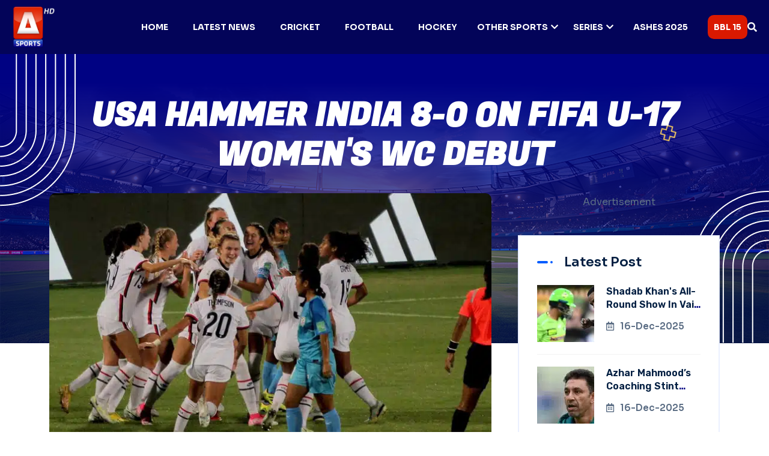

--- FILE ---
content_type: text/html; charset=utf-8
request_url: https://a-sports.tv/usa-hammer-india-fifa-u-17-womens-wc
body_size: 10220
content:
<!DOCTYPE html><html lang="en"><head><meta charSet="UTF-8"/><meta charSet="utf-8"/><meta name="viewport" content="width=device-width, initial-scale=1.0"/><meta name="viewport" content="width=device-width, initial-scale=1"/><link rel="preload" as="image" href="/assets/img/logo/A-Sports-Logo-final.webp"/><link rel="preload" as="image" href="assets/img/breadcrumb/shape-1.png"/><link rel="preload" as="image" href="assets/img/breadcrumb/shape-2.png"/><link rel="preload" as="image" href="assets/img/breadcrumb/dot-shape.png"/><link rel="preload" as="image" href="assets/img/breadcrumb/Vector.png"/><link rel="preload" as="image" href="https://blogs.a-sports.tv/wp-content/uploads/2022/10/USA-beat-IND-FIFA-U-17-Womens-World-Cup.jpg"/><link rel="preload" as="image" href="https://blogs.a-sports.tv/wp-content/uploads/2025/04/cropped-a-sports-author.png"/><link rel="preload" as="image" href="/assets/img/footer/circle.png"/><link rel="preload" as="image" href="/assets/img/footer/Vector.png"/><link rel="preload" as="image" href="/assets/img/logo/favicon.png"/><link rel="stylesheet" href="/_next/static/css/d77c6267e29f4365.css" data-precedence="next"/><link rel="stylesheet" href="/_next/static/css/3040a4c1aba51956.css" data-precedence="next"/><link rel="stylesheet" href="/_next/static/css/6ce99338b40f581f.css" data-precedence="next"/><link rel="stylesheet" href="/_next/static/css/3c51da8fb7c3ede3.css" data-precedence="next"/><link rel="stylesheet" href="/_next/static/css/07f567763075bb8f.css" data-precedence="next"/><link rel="stylesheet" href="/_next/static/css/20720a659c31249d.css" data-precedence="next"/><link rel="preload" as="script" fetchPriority="low" href="/_next/static/chunks/webpack-aaa8b6bd332f07b1.js"/><script src="/_next/static/chunks/fd9d1056-66053a778d79390c.js" async="" type="8932b2ec6110b9e09e121836-text/javascript"></script><script src="/_next/static/chunks/2117-11349d3aa9ba567a.js" async="" type="8932b2ec6110b9e09e121836-text/javascript"></script><script src="/_next/static/chunks/main-app-5294d1645fe5526e.js" async="" type="8932b2ec6110b9e09e121836-text/javascript"></script><script src="/_next/static/chunks/2972-dcc50f5261b25538.js" async="" type="8932b2ec6110b9e09e121836-text/javascript"></script><script src="/_next/static/chunks/6094-fadc5a2b0513ca28.js" async="" type="8932b2ec6110b9e09e121836-text/javascript"></script><script src="/_next/static/chunks/8840-9f2a93ef45b8e56f.js" async="" type="8932b2ec6110b9e09e121836-text/javascript"></script><script src="/_next/static/chunks/app/layout-f558f59f6124314f.js" async="" type="8932b2ec6110b9e09e121836-text/javascript"></script><script type="8932b2ec6110b9e09e121836-text/javascript" src="https://platform-api.sharethis.com/js/sharethis.js#property=67f91ba559793500196ab1bb&amp;product=sop" async=""></script><script async="" src="https://www.googletagmanager.com/gtag/js?id=G-XND72FRVP6" type="8932b2ec6110b9e09e121836-text/javascript"></script><script async="" src="https://www.statcounter.com/counter/counter.js" type="8932b2ec6110b9e09e121836-text/javascript"></script><script async="" src="https://securepubads.g.doubleclick.net/tag/js/gpt.js" type="8932b2ec6110b9e09e121836-text/javascript"></script><script src="/_next/static/chunks/5771-963a057295a972b6.js" async="" type="8932b2ec6110b9e09e121836-text/javascript"></script><script src="/_next/static/chunks/4622-de3174a8e97da190.js" async="" type="8932b2ec6110b9e09e121836-text/javascript"></script><script src="/_next/static/chunks/app/%5Bid%5D/page-2932265ad0e380c4.js" async="" type="8932b2ec6110b9e09e121836-text/javascript"></script><link rel="icon" href="/favicon.png"/><meta property="og:updated_time" content="2025-12-16T13:07:18.381Z"/><title>USA hammer India 8-0 on FIFA U-17 Women&#x27;s WC debut</title><meta name="description" content="Hosts India were off to a dismal start to their FIFA U-17 Women&#x27;s World Cup campaign as they went down 8-0 against the United States of America (USA) on Tuesday."/><meta name="keywords" content="FIFA U-17 Women&#x27;s World Cup, USA hammer India 8-0"/><link rel="canonical" href="https://a-sports.tv/usa-hammer-india-fifa-u-17-womens-wc"/><meta property="og:title" content="USA hammer India 8-0 on FIFA U-17 Women&#x27;s WC debut"/><meta property="og:description" content="Hosts India were off to a dismal start to their FIFA U-17 Women&#x27;s World Cup campaign as they went down 8-0 against the United States of America (USA) on Tuesday."/><meta property="og:url" content="https://a-sports.tv/usa-hammer-india-fifa-u-17-womens-wc"/><meta property="og:image" content="https://blogs.a-sports.tv/wp-content/uploads/2022/10/USA-beat-IND-FIFA-U-17-Womens-World-Cup.jpg"/><meta property="og:image:width" content="1200"/><meta property="og:image:height" content="630"/><meta property="og:image:alt" content="USA hammer India 8-0 on FIFA U-17 Women&#x27;s WC debut"/><meta property="og:type" content="article"/><meta name="twitter:card" content="summary_large_image"/><meta name="twitter:site" content="@asportstvpk"/><meta name="twitter:title" content="USA hammer India 8-0 on FIFA U-17 Women&#x27;s WC debut"/><meta name="twitter:description" content="Hosts India were off to a dismal start to their FIFA U-17 Women&#x27;s World Cup campaign as they went down 8-0 against the United States of America (USA) on Tuesday."/><meta name="twitter:image" content="https://blogs.a-sports.tv/wp-content/uploads/2022/10/USA-beat-IND-FIFA-U-17-Womens-World-Cup.jpg"/><style type="text/css">@font-face {font-family:Sora;font-style:normal;font-weight:100 800;src:url(/cf-fonts/v/sora/5.0.16/latin/wght/normal.woff2);unicode-range:U+0000-00FF,U+0131,U+0152-0153,U+02BB-02BC,U+02C6,U+02DA,U+02DC,U+0304,U+0308,U+0329,U+2000-206F,U+2074,U+20AC,U+2122,U+2191,U+2193,U+2212,U+2215,U+FEFF,U+FFFD;font-display:swap;}@font-face {font-family:Sora;font-style:normal;font-weight:100 800;src:url(/cf-fonts/v/sora/5.0.16/latin-ext/wght/normal.woff2);unicode-range:U+0100-02AF,U+0304,U+0308,U+0329,U+1E00-1E9F,U+1EF2-1EFF,U+2020,U+20A0-20AB,U+20AD-20CF,U+2113,U+2C60-2C7F,U+A720-A7FF;font-display:swap;}</style><style type="text/css">@font-face {font-family:Fugaz One;font-style:normal;font-weight:400;src:url(/cf-fonts/s/fugaz-one/5.0.18/latin/400/normal.woff2);unicode-range:U+0000-00FF,U+0131,U+0152-0153,U+02BB-02BC,U+02C6,U+02DA,U+02DC,U+0304,U+0308,U+0329,U+2000-206F,U+2074,U+20AC,U+2122,U+2191,U+2193,U+2212,U+2215,U+FEFF,U+FFFD;font-display:swap;}</style><script type="8932b2ec6110b9e09e121836-text/javascript">
              window.dataLayer = window.dataLayer || [];
              function gtag(){dataLayer.push(arguments);}
              gtag('js', new Date());
              gtag('config', 'G-XND72FRVP6');
            </script><script type="8932b2ec6110b9e09e121836-text/javascript">
              var sc_project=12732027;
              var sc_invisible=1;
              var sc_security="f00779fc";
            </script><script type="8932b2ec6110b9e09e121836-text/javascript">
              window.googletag = window.googletag || {cmd: []};
              googletag.cmd.push(function() {
                googletag.defineSlot('/67551462/A-Sports-Home_LB', [[728, 90], [970, 250], [970, 90]], 'div-gpt-ad-1744276586836-0').addService(googletag.pubads());
                googletag.defineSlot('/67551462/A-Sports-Home_Mrec', [300, 250], 'div-gpt-ad-1744276678339-0').addService(googletag.pubads());
                googletag.defineSlot('/67551462/A-Sports_LB', [[970, 250], [970, 90], [728, 90]], 'div-gpt-ad-1744276755924-0').addService(googletag.pubads());
                googletag.defineSlot('/67551462/A-Sports_Mrec', [300, 250], 'div-gpt-ad-1744276880316-0').addService(googletag.pubads());
                googletag.defineSlot('/67551462/A-Sports-2ndMrec', [300, 250], 'div-gpt-ad-1744277144830-0').addService(googletag.pubads());
                googletag.pubads().enableSingleRequest();
                googletag.enableServices();
              });
            </script><script src="/_next/static/chunks/polyfills-42372ed130431b0a.js" noModule="" type="8932b2ec6110b9e09e121836-text/javascript"></script></head><body><header id="header-sticky" class="header-1 "><div class="container-fluid"><div class="mega-menu-wrapper"><div class="header-main"><div class="header-left"><div class="logo"><a class="header-logo" href="/"><img src="/assets/img/logo/A-Sports-Logo-final.webp" alt="logo-img"/></a></div></div><div class="header-right d-flex justify-content-end align-items-center"><div class="mean__menu-wrapper"><div class="main-menu"><nav id="mobile-menu"><ul><li class="menu-thumb "><a href="https://a-sports.tv/">Home</a></li><li class="menu-thumb "><a href="/category/sports">Latest News</a></li><li class="menu-thumb "><a href="/category/cricket">Cricket</a></li><li class="menu-thumb "><a href="/category/football">Football</a></li><li class="menu-thumb "><a href="/category/hockey">Hockey</a></li><li class="menu-thumb has-dropdown"><a href="/category/other-sports">Other Sports<i class="fas fa-chevron-down"></i></a><ul class="submenu"><li><a href="/category/tennis">Tennis</a></li><li><a href="/category/athletics">Athletics</a></li><li><a href="/category/badminton">Badminton</a></li><li><a href="/category/boxing">Boxing</a></li></ul></li><li class="menu-thumb has-dropdown"><a href="#">Series<i class="fas fa-chevron-down"></i></a><ul class="submenu"><li><a href="/tag/pakistan-tri-series">Pakistan tri-series</a></li><li><a href="/tag/abu-dhabi-t10-league">Abu Dhabi T10 League</a></li><li><a href="/tag/pak-vs-sl">PAK vs SL</a></li><li><a href="/tag/pak-vs-sa">PAK vs SA</a></li><li><a href="/tag/womens-world-cup-2025">Women’s World Cup 2025</a></li><li><a href="#">More</a></li></ul></li><li class="menu-thumb "><a href="/tag/ashes-2025">Ashes 2025</a></li><li class="menu-thumb "><a href="/tag/bbl-15">BBL 15</a></li></ul></nav></div></div><div class="header-search"><button class="d-flex align-items-center search-toggle text-light"><i class="fas fa-search"></i></button></div><div class="header__hamburger d-xl-none my-auto"><div class="sidebar__toggle"><div class="header-bar"><span></span><span></span><span></span></div></div></div></div></div></div></div></header><div class="header-search-bar d-flex align-items-center "><button class="search-close">×</button><div class="container"><div class="row justify-content-center"><div class="col-lg-12"><div class="search-bar"><div class="contact-form-box contact-search-form-box"><form><input type="text" placeholder="Search here..." value=""/><button type="submit"><i class="far fa-search"></i></button></form><p>Type above and press Enter to search. Press Close to cancel.</p></div></div></div></div></div></div><div class="fix-area"><div class="offcanvas__info "><div class="offcanvas__wrapper"><div class="offcanvas__content"><div class="offcanvas__top mb-5 d-flex justify-content-between align-items-center"><div class="offcanvas__logo"><a href="/"><img src="/assets/img/logo/A-Sports-Logo-final.webp" alt="A Sports"/></a></div><div class="offcanvas__close"><button><i class="fas fa-times"></i></button></div></div><div class="mobile-menu fix mb-3 mean-container"><div class="mean-bar"><a href="#nav" class="meanmenu-reveal"><span><span><span></span></span></span></a><nav class="mean-nav"><ul><li class=""><a href="https://a-sports.tv/">Home</a></li><li class=""><a href="/category/sports">Latest News</a></li><li class=""><a href="/category/cricket">Cricket</a></li><li class=""><a href="/category/football">Football</a></li><li class=""><a href="/category/hockey">Hockey</a></li><li class="has-dropdown"><a href="/category/other-sports">Other Sports</a><ul class="submenu" style="display:none"><li><a href="/category/tennis">Tennis</a></li><li><a href="/category/athletics">Athletics</a></li><li><a href="/category/badminton">Badminton</a></li><li><a href="/category/boxing">Boxing</a></li></ul><a class="mean-expand " href="#"><i class="far fa-plus"></i></a></li><li class="has-dropdown"><a href="#">Series</a><ul class="submenu" style="display:none"><li><a href="/tag/pakistan-tri-series">Pakistan tri-series</a></li><li><a href="/tag/abu-dhabi-t10-league">Abu Dhabi T10 League</a></li><li><a href="/tag/pak-vs-sl">PAK vs SL</a></li><li><a href="/tag/pak-vs-sa">PAK vs SA</a></li><li><a href="/tag/womens-world-cup-2025">Women’s World Cup 2025</a></li><li><a href="#">More</a></li></ul><a class="mean-expand " href="#"><i class="far fa-plus"></i></a></li><li class=""><a href="/tag/ashes-2025">Ashes 2025</a></li><li class=""><a href="/tag/bbl-15">BBL 15</a></li></ul></nav></div></div></div></div></div></div><div class="offcanvas__overlay "></div><script type="application/ld+json">{"@context":"https://schema.org","@graph":[{"@type":"WebPage","@id":"https://a-sports.tv/usa-hammer-india-fifa-u-17-womens-wc/","url":"https://a-sports.tv/usa-hammer-india-fifa-u-17-womens-wc/","name":"USA hammer India 8-0 on FIFA U-17 Women's WC debut","isPartOf":{"@id":"https://a-sports.tv/#website"},"primaryImageOfPage":{"@id":"https://a-sports.tv/usa-hammer-india-fifa-u-17-womens-wc/#primaryimage"},"image":{"@id":"https://a-sports.tv/usa-hammer-india-fifa-u-17-womens-wc/#primaryimage"},"thumbnailUrl":"https://blogs.a-sports.tv/wp-content/uploads/2022/10/USA-beat-IND-FIFA-U-17-Womens-World-Cup.jpg","datePublished":"2022-10-11T22:38:39+05:00","dateModified":"2022-10-11T22:38:39+05:00","author":{"@id":"https://a-sports.tv/#/schema/person/c9f0f895fb98ab9159f51fd0297e236d"},"description":"BHUBANESHWAR: Hosts India were off to a dismal start to their FIFA U-17 Women&#8217;s World Cup campaign as they went down 8-0 against the United States of America (USA) on Tuesday. As hosts, India earned an automatic qualification in Group A and are one of three debutants in the event, along with Morocco and Tanzania &hellip; Continue reading","breadcrumb":{"@id":"https://a-sports.tv/usa-hammer-india-fifa-u-17-womens-wc/#breadcrumb"},"inLanguage":"en-US","potentialAction":[{"@type":"ReadAction","target":["https://a-sports.tv/usa-hammer-india-fifa-u-17-womens-wc/"]}]},{"@type":"ImageObject","inLanguage":"en-US","@id":"https://a-sports.tv/usa-hammer-india-fifa-u-17-womens-wc/#primaryimage","url":"https://blogs.a-sports.tv/wp-content/uploads/2022/10/USA-beat-IND-FIFA-U-17-Womens-World-Cup.jpg","contentUrl":"https://blogs.a-sports.tv/wp-content/uploads/2022/10/USA-beat-IND-FIFA-U-17-Womens-World-Cup.jpg","caption":"usa-hammer-india-8-0-on-fifa-u-17-womens-wc-debut"},{"@type":"BreadcrumbList","@id":"https://a-sports.tv/usa-hammer-india-fifa-u-17-womens-wc/#breadcrumb","itemListElement":[{"@type":"ListItem","position":1,"name":"Home","item":"https://a-sports.tv/"},{"@type":"ListItem","position":2,"name":"USA hammer India 8-0 on FIFA U-17 Women's WC debut"}]},{"@type":"WebSite","@id":"https://a-sports.tv/#website","url":"https://a-sports.tv/","name":"ASports.tv","description":"Pakistan&#039;s First HD Sports Channel","inLanguage":"en-US","potentialAction":[{"@type":"SearchAction","target":{"@type":"EntryPoint","urlTemplate":"https://a-sports.tv/?s={search_term_string}"},"query-input":{"@type":"PropertyValueSpecification","valueRequired":true,"valueName":"search_term_string"}}]},{"@type":"Person","@id":"https://a-sports.tv/#/schema/person/c9f0f895fb98ab9159f51fd0297e236d","name":"A Sports","image":{"@type":"ImageObject","inLanguage":"en-US","@id":"https://a-sports.tv/#/schema/person/image/","url":"https://blogs.a-sports.tv/wp-content/uploads/2025/04/cropped-a-sports-author.png","contentUrl":"https://blogs.a-sports.tv/wp-content/uploads/2025/04/cropped-a-sports-author.png","caption":"A Sports"},"url":"https://a-sports.tv/author/arysports/"}]}</script><section class="breadcrumb-wrapper breadcrumb-wrapper-post-page style-2 style-event customBreadcrumb"><div class="shape-1"><img src="assets/img/breadcrumb/shape-1.png" alt="img"/></div><div class="shape-2"><img src="assets/img/breadcrumb/shape-2.png" alt="img"/></div><div class="dot-shape"><img src="assets/img/breadcrumb/dot-shape.png" alt="img"/></div><div class="vector-shape"><img src="assets/img/breadcrumb/Vector.png" alt="img"/></div><div class="container"><div class="page-heading"><div class="breadcrumb-content text-center"><h1>USA hammer India 8-0 on FIFA U-17 Women&#x27;s WC debut</h1><div class="mt-2"><center><div style="width:320px;height:100px"></div></center></div></div></div></div></section><section class="event-details-section section-padding pt-0"><div class="container"><div class="event-details-wrapper news-area"><div class="row"><div class="col-lg-8"><div class="event-details-items"><div class="details-image"><img src="https://blogs.a-sports.tv/wp-content/uploads/2022/10/USA-beat-IND-FIFA-U-17-Womens-World-Cup.jpg" alt="USA hammer India 8-0 on FIFA U-17 Women&#x27;s WC debut"/></div><div class="event-details-content"><div class="post__content SearchResult-body mb-4 text-black"><p><strong>BHUBANESHWAR: Hosts India were off to a dismal start to their FIFA U-17 Women&#8217;s World Cup campaign as they went down 8-0 against the United States of America (USA) on Tuesday.</strong></p>
<p>As hosts, India earned an automatic qualification in Group A and are one of three debutants in the event, along with Morocco and Tanzania (Group D).</p>
<p>Riley Jackson, the Golden Ball winner of the U-17 CONCACAF Championship led the attack for USA as she set up the opening two goals when Melina Rebimbas and Charlotte Kohler respectively converted her crosses.</p>
<p>The home side began to panic following an early attack launched by the strong American forwards and gaps began to emerge in their defence.</p>
<p>In the 26th minute, Onyeka Gamero snatched goalkeeper Anjali Munda&#8217;s pass to centre-back Purnima Kumari, who subsequently beat Anjali to make it 3-0.</p>
<p>Riley then passed the ball to Melina, who blasted it into the net with her second touch.</p>
<p>Minutes before half-time, Olivia Thompson entered the Indian box and took a well-calculated shot at near post and enhancing USA&#8217;s lead to 5-0.</p>
<p>USA captain Natalia Astrain then decided to test the bench strength of her side as she replaced Riley Jackson with Mia Bhuta in midfield.</p>
<p>Six minutes into the second half, Mia assisted Emri Ella to make it 6-0, while Taylor Suarez scored from the penalty spot to establish the record for the USA&#8217;s biggest win in tournament history.</p>
<p>Mia’s 62nd-minute strike then turned out to be a cherry on top for the USA when she buried the ball into the net with a left-footed curler from outside the box.</p>
<p>Meanwhile, India failed to net a single goal in the one-sided clash.</p>
<p>In the Group B match between Germany and Nigeria, the former came back from a goal down in the first half to win 2-1.</p>
<p>Four minutes into the second half, Svea Stoldt guided a corner strike as it sneaked through the Nigerian defence and neutralized the latter&#8217;s lead.</p>
<p>12 minutes later, Mara Alber then put her side into the lead that lasted till the final whistle and completed her side&#8217;s astounding comeback after a frustrating start.</p>
<p>The action-filled tournament is being telecasted live on Pakistan’s first HD Sports channel – A Sports and is simultaneously streamed on the digital platform of ARY Digital Network – <a href="https://aryzap.com/fifa-u17-womens-world-cup-2022/">ARY ZAP</a> in crystal clear HD quality.</p>
<p><strong>READ: <a href="https://a-sports.tv/zain-century-but-abrars-10-fer-sindh-in-hunt/">SP’s Zain hits century but Abrar’s 10-fer keeps Sindh in hunt</a></strong></p>
</div><div class="breadcrumb-content"><div class="courses-breadcrumb-items"><div class="client-image-items d-flex"><a href="/author/arysports"><img class="rounded-circle" src="https://blogs.a-sports.tv/wp-content/uploads/2025/04/cropped-a-sports-author.png" alt="A Sports"/></a><div class="client-content mx-2 m-auto"><a href="/author/arysports"><h5 class="mb-0">A Sports</h5></a><span>11-Oct-2022</span></div></div></div></div></div></div></div><div class="col-lg-4"><div class="main-sidebar sticky-style"><div class="sidebarAdCustom"><div class=""><center><p>Advertisement</p><div style="width:300px;height:250px"></div></center></div></div><div class="single-sidebar-widget"><div class="wid-title"><h3><span aria-live="polite" aria-busy="true"><span class="react-loading-skeleton" style="width:120px">‌</span><br/></span></h3></div><div class="popular-posts"><div class="single-post-item d-flex mb-3"><div class="thumb" style="width:100px;height:70px;margin-right:1rem"><span aria-live="polite" aria-busy="true"><span class="react-loading-skeleton" style="width:100px;height:70px">‌</span><br/></span></div><div class="post-content" style="flex:1"><h5><span aria-live="polite" aria-busy="true"><span class="react-loading-skeleton" style="width:100%;height:16px">‌</span><br/></span></h5><span aria-live="polite" aria-busy="true"><span class="react-loading-skeleton" style="width:80px;height:12px">‌</span><br/></span></div></div><div class="single-post-item d-flex mb-3"><div class="thumb" style="width:100px;height:70px;margin-right:1rem"><span aria-live="polite" aria-busy="true"><span class="react-loading-skeleton" style="width:100px;height:70px">‌</span><br/></span></div><div class="post-content" style="flex:1"><h5><span aria-live="polite" aria-busy="true"><span class="react-loading-skeleton" style="width:100%;height:16px">‌</span><br/></span></h5><span aria-live="polite" aria-busy="true"><span class="react-loading-skeleton" style="width:80px;height:12px">‌</span><br/></span></div></div><div class="single-post-item d-flex mb-3"><div class="thumb" style="width:100px;height:70px;margin-right:1rem"><span aria-live="polite" aria-busy="true"><span class="react-loading-skeleton" style="width:100px;height:70px">‌</span><br/></span></div><div class="post-content" style="flex:1"><h5><span aria-live="polite" aria-busy="true"><span class="react-loading-skeleton" style="width:100%;height:16px">‌</span><br/></span></h5><span aria-live="polite" aria-busy="true"><span class="react-loading-skeleton" style="width:80px;height:12px">‌</span><br/></span></div></div><div class="single-post-item d-flex mb-3"><div class="thumb" style="width:100px;height:70px;margin-right:1rem"><span aria-live="polite" aria-busy="true"><span class="react-loading-skeleton" style="width:100px;height:70px">‌</span><br/></span></div><div class="post-content" style="flex:1"><h5><span aria-live="polite" aria-busy="true"><span class="react-loading-skeleton" style="width:100%;height:16px">‌</span><br/></span></h5><span aria-live="polite" aria-busy="true"><span class="react-loading-skeleton" style="width:80px;height:12px">‌</span><br/></span></div></div></div></div><div class="sidebarAdCustom"><div class=""><center><p>Advertisement</p><div style="width:300px;height:250px"></div></center></div></div><div class="single-sidebar-widget"><div class="wid-title"><h3>Categories</h3></div><div class="widget_categories"><ul><li><a href="/category/cricket">Cricket</a></li><li><a href="/category/football">Football</a></li><li><a href="/category/hockey">Hockey</a></li><li><a href="/category/tennis">Tennis</a></li><li><a href="/category/other-sports">Other Sports</a></li></ul></div></div><div class="single-sidebar-widget"><div class="wid-title"><h3>Never Miss News</h3></div><div class="social-link"><a href="https://www.facebook.com/asportstv.pk"><i class="fab fa-facebook-f"></i></a><a href="https://twitter.com/asportstvpk"><i class="fab fa-twitter"></i></a><a href="https://www.instagram.com/asportstv.pk/"><i class="fab fa-instagram"></i></a><a href="https://www.youtube.com/asportstvpk"><i class="fab fa-youtube"></i></a></div></div></div></div></div></div></div></section><footer class="footer-section-3 fix"><div class="circle-shape"><img src="/assets/img/footer/circle.png" alt="img"/></div><div class="vector-shape"><img src="/assets/img/footer/Vector.png" alt="img"/></div><div class="container"><div class="footer-widget-wrapper style-2"><div class="row"><div class="col-xl-3 col-lg-4 col-md-6 wow fadeInUp" data-wow-delay=".2s"><div class="single-footer-widget"><div class="widget-head"><a href="/"><img src="/assets/img/logo/favicon.png" width="100" alt="img"/></a></div><div class="footer-content"><p class="text-white">A Sports is the Pakistan&#x27;s first HD Sports Channel. Watch 24/7 Live Sports Coverage, scores, Points Table and Schedule only at a-sports.tv.</p></div></div></div><div class="col-xl-3 col-lg-4 col-md-6 ps-lg-5 wow fadeInUp" data-wow-delay=".4s"><div class="single-footer-widget"><div class="widget-head"><h3>Categories</h3></div><div class="footer-content"><ul class="contact-info"><li><a href="/category/cricket">CRICKET</a></li><li><a href="/category/football">FOOTBALL</a></li><li><a href="/category/hockey">HOCKEY</a></li><li><a href="/category/badminton">BADMINTON</a></li><li><a href="/category/boxing">BOXING</a></li></ul></div></div></div><div class="col-xl-2 col-lg-4 col-md-6 wow fadeInUp" data-wow-delay=".8s"><div class="single-footer-widget style-left"><div class="widget-head"><h3>Corporate</h3></div><div class="footer-content"><ul class="contact-info"><li><a href="https://aryzap.com/">ARY ZAP</a></li><li><a href="https://arydigital.tv/">ARY DIGITAL</a></li><li><a href="https://arynews.tv/">ARY NEWS</a></li><li><a href="https://www.aryzindagi.tv/">ARY ZINDAGI</a></li><li><a href="https://aryqtv.tv/">ARY QTV</a></li><li><a href="https://arymusik.tv/">ARY MUSIK</a></li></ul></div></div></div><div class="col-xl-4 col-lg-4 col-md-6 ps-xl-5 wow fadeInUp" data-wow-delay=".4s"><div class="single-footer-widget"><div class="widget-head"><h3>Social Platform</h3></div><div class="footer-content"><div class="social-icon"><a href="https://www.facebook.com/asportstv.pk"><i class="fab fa-facebook-f"></i></a><a href="https://instagram.com/asportstv.pk"><i class="fab fa-instagram"></i></a><a href="https://twitter.com/asportstvpk"><i class="fab fa-twitter"></i></a><a href="https://www.youtube.com/asportstvpk"><i class="fab fa-youtube"></i></a><a href="https://www.tiktok.com/@asports.tv"><i class="fab fa-tiktok"></i></a></div></div></div></div></div></div></div><div class="footer-bottom style-3"><div class="container"><div class="footer-bottom-wrapper"><p>Copyright © <a class="footer-link" href="https://blogs.a-sports.tv/">A Sports</a>, all rights reserved.</p><ul class="footer-menu wow fadeInUp" data-wow-delay=".5s"><li><a href="/privacy-policy">Privacy Policy</a></li></ul></div></div></div></footer><button id="back-top" class="back-to-top false"><i class="fas fa-long-arrow-up"></i></button><div class="sharethis-inline-share-buttons"></div><div>
      <noscript>
        <div class="statcounter">
          <a title="Web Analytics" href="https://statcounter.com/" target="_blank" rel="noreferrer">
            <img
              class="statcounter"
              src="https://c.statcounter.com/12732027/0/f00779fc/1/"
              alt="Web Analytics"
              referrerpolicy="no-referrer-when-downgrade"
            />
          </a>
        </div>
      </noscript>
    </div><script src="/_next/static/chunks/webpack-aaa8b6bd332f07b1.js" async="" type="8932b2ec6110b9e09e121836-text/javascript"></script><script type="8932b2ec6110b9e09e121836-text/javascript">(self.__next_f=self.__next_f||[]).push([0]);self.__next_f.push([2,null])</script><script type="8932b2ec6110b9e09e121836-text/javascript">self.__next_f.push([1,"1:HL[\"/_next/static/css/d77c6267e29f4365.css\",\"style\"]\n2:HL[\"/_next/static/css/3040a4c1aba51956.css\",\"style\"]\n3:HL[\"/_next/static/css/6ce99338b40f581f.css\",\"style\"]\n4:HL[\"/_next/static/css/3c51da8fb7c3ede3.css\",\"style\"]\n5:HL[\"/_next/static/css/07f567763075bb8f.css\",\"style\"]\n6:HL[\"/_next/static/css/20720a659c31249d.css\",\"style\"]\n"])</script><script type="8932b2ec6110b9e09e121836-text/javascript">self.__next_f.push([1,"7:I[12846,[],\"\"]\na:I[4707,[],\"\"]\nc:I[36423,[],\"\"]\nf:I[61060,[],\"\"]\nb:[\"id\",\"usa-hammer-india-fifa-u-17-womens-wc\",\"d\"]\n10:[]\n0:[\"$\",\"$L7\",null,{\"buildId\":\"XbvmMHkQLs3Chv9B65CIQ\",\"assetPrefix\":\"\",\"urlParts\":[\"\",\"usa-hammer-india-fifa-u-17-womens-wc\"],\"initialTree\":[\"\",{\"children\":[[\"id\",\"usa-hammer-india-fifa-u-17-womens-wc\",\"d\"],{\"children\":[\"__PAGE__\",{}]}]},\"$undefined\",\"$undefined\",true],\"initialSeedData\":[\"\",{\"children\":[[\"id\",\"usa-hammer-india-fifa-u-17-womens-wc\",\"d\"],{\"children\":[\"__PAGE__\",{},[[\"$L8\",\"$L9\",[[\"$\",\"link\",\"0\",{\"rel\":\"stylesheet\",\"href\":\"/_next/static/css/20720a659c31249d.css\",\"precedence\":\"next\",\"crossOrigin\":\"$undefined\"}]]],null],null]},[null,[\"$\",\"$La\",null,{\"parallelRouterKey\":\"children\",\"segmentPath\":[\"children\",\"$b\",\"children\"],\"error\":\"$undefined\",\"errorStyles\":\"$undefined\",\"errorScripts\":\"$undefined\",\"template\":[\"$\",\"$Lc\",null,{}],\"templateStyles\":\"$undefined\",\"templateScripts\":\"$undefined\",\"notFound\":\"$undefined\",\"notFoundStyles\":\"$undefined\"}]],null]},[[[[\"$\",\"link\",\"0\",{\"rel\":\"stylesheet\",\"href\":\"/_next/static/css/d77c6267e29f4365.css\",\"precedence\":\"next\",\"crossOrigin\":\"$undefined\"}],[\"$\",\"link\",\"1\",{\"rel\":\"stylesheet\",\"href\":\"/_next/static/css/3040a4c1aba51956.css\",\"precedence\":\"next\",\"crossOrigin\":\"$undefined\"}],[\"$\",\"link\",\"2\",{\"rel\":\"stylesheet\",\"href\":\"/_next/static/css/6ce99338b40f581f.css\",\"precedence\":\"next\",\"crossOrigin\":\"$undefined\"}],[\"$\",\"link\",\"3\",{\"rel\":\"stylesheet\",\"href\":\"/_next/static/css/3c51da8fb7c3ede3.css\",\"precedence\":\"next\",\"crossOrigin\":\"$undefined\"}],[\"$\",\"link\",\"4\",{\"rel\":\"stylesheet\",\"href\":\"/_next/static/css/07f567763075bb8f.css\",\"precedence\":\"next\",\"crossOrigin\":\"$undefined\"}]],\"$Ld\"],null],null],\"couldBeIntercepted\":false,\"initialHead\":[null,\"$Le\"],\"globalErrorComponent\":\"$f\",\"missingSlots\":\"$W10\"}]\n"])</script><script type="8932b2ec6110b9e09e121836-text/javascript">self.__next_f.push([1,"11:I[72469,[\"2972\",\"static/chunks/2972-dcc50f5261b25538.js\",\"6094\",\"static/chunks/6094-fadc5a2b0513ca28.js\",\"8840\",\"static/chunks/8840-9f2a93ef45b8e56f.js\",\"3185\",\"static/chunks/app/layout-f558f59f6124314f.js\"],\"default\"]\n12:I[48840,[\"2972\",\"static/chunks/2972-dcc50f5261b25538.js\",\"6094\",\"static/chunks/6094-fadc5a2b0513ca28.js\",\"8840\",\"static/chunks/8840-9f2a93ef45b8e56f.js\",\"3185\",\"static/chunks/app/layout-f558f59f6124314f.js\"],\"default\"]\n"])</script><script type="8932b2ec6110b9e09e121836-text/javascript">self.__next_f.push([1,"d:[\"$\",\"html\",null,{\"lang\":\"en\",\"children\":[[\"$\",\"head\",null,{\"children\":[[\"$\",\"meta\",null,{\"charSet\":\"UTF-8\"}],[\"$\",\"meta\",null,{\"name\":\"viewport\",\"content\":\"width=device-width, initial-scale=1.0\"}],[\"$\",\"link\",null,{\"rel\":\"icon\",\"href\":\"/favicon.png\"}],[\"$\",\"link\",null,{\"rel\":\"stylesheet\",\"href\":\"https://fonts.googleapis.com/css2?family=Sora:wght@100..800\u0026display=swap\"}],[\"$\",\"link\",null,{\"href\":\"https://fonts.googleapis.com/css2?family=Fugaz+One\u0026family=Rubik:ital,wght@0,300..900;1,300..900\u0026display=swap\",\"rel\":\"stylesheet\"}],[\"$\",\"script\",null,{\"type\":\"text/javascript\",\"src\":\"https://platform-api.sharethis.com/js/sharethis.js#property=67f91ba559793500196ab1bb\u0026product=sop\",\"async\":\"async\"}],[\"$\",\"script\",null,{\"async\":true,\"src\":\"https://www.googletagmanager.com/gtag/js?id=G-XND72FRVP6\"}],[\"$\",\"script\",null,{\"dangerouslySetInnerHTML\":{\"__html\":\"\\n              window.dataLayer = window.dataLayer || [];\\n              function gtag(){dataLayer.push(arguments);}\\n              gtag('js', new Date());\\n              gtag('config', 'G-XND72FRVP6');\\n            \"}}],[\"$\",\"script\",null,{\"async\":true,\"src\":\"https://www.statcounter.com/counter/counter.js\"}],[\"$\",\"script\",null,{\"dangerouslySetInnerHTML\":{\"__html\":\"\\n              var sc_project=12732027;\\n              var sc_invisible=1;\\n              var sc_security=\\\"f00779fc\\\";\\n            \"}}],[\"$\",\"script\",null,{\"async\":true,\"src\":\"https://securepubads.g.doubleclick.net/tag/js/gpt.js\"}],[\"$\",\"script\",null,{\"dangerouslySetInnerHTML\":{\"__html\":\"\\n              window.googletag = window.googletag || {cmd: []};\\n              googletag.cmd.push(function() {\\n                googletag.defineSlot('/67551462/A-Sports-Home_LB', [[728, 90], [970, 250], [970, 90]], 'div-gpt-ad-1744276586836-0').addService(googletag.pubads());\\n                googletag.defineSlot('/67551462/A-Sports-Home_Mrec', [300, 250], 'div-gpt-ad-1744276678339-0').addService(googletag.pubads());\\n                googletag.defineSlot('/67551462/A-Sports_LB', [[970, 250], [970, 90], [728, 90]], 'div-gpt-ad-1744276755924-0').addService(googletag.pubads());\\n                googletag.defineSlot('/67551462/A-Sports_Mrec', [300, 250], 'div-gpt-ad-1744276880316-0').addService(googletag.pubads());\\n                googletag.defineSlot('/67551462/A-Sports-2ndMrec', [300, 250], 'div-gpt-ad-1744277144830-0').addService(googletag.pubads());\\n                googletag.pubads().enableSingleRequest();\\n                googletag.enableServices();\\n              });\\n            \"}}],[\"$\",\"meta\",null,{\"property\":\"og:updated_time\",\"content\":\"2025-12-16T13:07:18.381Z\"}]]}],[\"$\",\"body\",null,{\"children\":[[\"$\",\"$L11\",null,{\"menuData\":[{\"id\":265033,\"title\":\"Home\",\"link\":\"https://a-sports.tv/\",\"icon\":\"fas fa-phone-rotary-no\"},{\"id\":265034,\"title\":\"Latest News\",\"link\":\"/category/sports/\",\"icon\":\"fas fa-phone-rotary-no\"},{\"id\":265035,\"title\":\"Cricket\",\"link\":\"/category/cricket/\",\"icon\":\"fas fa-phone-rotary-no\"},{\"id\":265037,\"title\":\"Football\",\"link\":\"/category/football/\",\"icon\":\"fas fa-phone-rotary-no\"},{\"id\":265054,\"title\":\"Hockey\",\"link\":\"/category/hockey/\",\"icon\":\"fas fa-phone-rotary-no\"},{\"id\":265038,\"title\":\"Other Sports\",\"link\":\"/category/other-sports/\",\"icon\":\"fas fa-phone-rotary-no\",\"has_dropdown\":true,\"sub_menus\":[{\"link\":\"/category/tennis/\",\"title\":\"Tennis\",\"title2\":\"Tennis\",\"demo_img\":\"\"},{\"link\":\"/category/athletics/\",\"title\":\"Athletics\",\"title2\":\"Athletics\",\"demo_img\":\"\"},{\"link\":\"/category/badminton/\",\"title\":\"Badminton\",\"title2\":\"Badminton\",\"demo_img\":\"\"},{\"link\":\"/category/boxing/\",\"title\":\"Boxing\",\"title2\":\"Boxing\",\"demo_img\":\"\"}]},{\"id\":265060,\"title\":\"Series\",\"link\":\"#\",\"icon\":\"fas fa-phone-rotary-no\",\"has_dropdown\":true,\"sub_menus\":[{\"link\":\"/tag/pakistan-tri-series/\",\"title\":\"Pakistan tri-series\",\"title2\":\"Pakistan tri-series\",\"demo_img\":\"\"},{\"link\":\"/tag/abu-dhabi-t10-league/\",\"title\":\"Abu Dhabi T10 League\",\"title2\":\"Abu Dhabi T10 League\",\"demo_img\":\"\"},{\"link\":\"/tag/pak-vs-sl/\",\"title\":\"PAK vs SL\",\"title2\":\"PAK vs SL\",\"demo_img\":\"\"},{\"link\":\"/tag/pak-vs-sa/\",\"title\":\"PAK vs SA\",\"title2\":\"PAK vs SA\",\"demo_img\":\"\"},{\"link\":\"/tag/womens-world-cup-2025/\",\"title\":\"Women’s World Cup 2025\",\"title2\":\"Women’s World Cup 2025\",\"demo_img\":\"\"},{\"link\":\"/tag/premier-league/\",\"title\":\"Premier League\",\"title2\":\"Premier League\",\"demo_img\":\"\"},{\"link\":\"/tag/asia-cup-2025/\",\"title\":\"Asia Cup 2025\",\"title2\":\"Asia Cup 2025\",\"demo_img\":\"\"},{\"link\":\"/tag/uae-tri-series/\",\"title\":\"UAE Tri-series\",\"title2\":\"UAE Tri-series\",\"demo_img\":\"\"},{\"link\":\"/tag/top-end-t20-series/\",\"title\":\"Top End T20 series\",\"title2\":\"Top End T20 series\",\"demo_img\":\"\"},{\"link\":\"https://a-sports.tv/cricket/psl/2025\",\"title\":\"Pakistan Super League 2025\",\"title2\":\"Pakistan Super League 2025\",\"demo_img\":\"\"},{\"link\":\"https://a-sports.tv/cricket/champions-trophy/2025\",\"title\":\"Champions Trophy 2025\",\"title2\":\"Champions Trophy 2025\",\"demo_img\":\"\"},{\"link\":\"/tag/fifa-u-17-womens-world-cup/\",\"title\":\"FIFA U-17 Women's WC\",\"title2\":\"FIFA U-17 Women's WC\",\"demo_img\":\"\"},{\"link\":\"/tag/womens-t20-world-cup-2023/\",\"title\":\"ICC Women’s T20 WC\",\"title2\":\"ICC Women’s T20 WC\",\"demo_img\":\"\"},{\"link\":\"https://aryzap.com/fifa-u20-womens-2022/\",\"title\":\"Watch Live\",\"title2\":\"Watch Live\",\"demo_img\":\"\"},{\"link\":\"/tag/fifa-u20-womens-world-cup/\",\"title\":\"Latest News\",\"title2\":\"Latest News\",\"demo_img\":\"\"},{\"link\":\"/tag/formula-1/\",\"title\":\"Formula 1\",\"title2\":\"Formula 1\",\"demo_img\":\"\"}]},{\"id\":292885,\"title\":\"Ashes 2025\",\"link\":\"/tag/ashes-2025/\",\"icon\":\"fas fa-phone-rotary-no\"},{\"id\":293551,\"title\":\"BBL 15\",\"link\":\"/tag/bbl-15/\",\"icon\":\"fas fa-phone-rotary-no\"}],\"children\":[\"$\",\"$L12\",null,{\"children\":[\"$\",\"$La\",null,{\"parallelRouterKey\":\"children\",\"segmentPath\":[\"children\"],\"error\":\"$undefined\",\"errorStyles\":\"$undefined\",\"errorScripts\":\"$undefined\",\"template\":[\"$\",\"$Lc\",null,{}],\"templateStyles\":\"$undefined\",\"templateScripts\":\"$undefined\",\"notFound\":[[\"$\",\"title\",null,{\"children\":\"404: This page could not be found.\"}],[\"$\",\"div\",null,{\"style\":{\"fontFamily\":\"system-ui,\\\"Segoe UI\\\",Roboto,Helvetica,Arial,sans-serif,\\\"Apple Color Emoji\\\",\\\"Segoe UI Emoji\\\"\",\"height\":\"100vh\",\"textAlign\":\"center\",\"display\":\"flex\",\"flexDirection\":\"column\",\"alignItems\":\"center\",\"justifyContent\":\"center\"},\"children\":[\"$\",\"div\",null,{\"children\":[[\"$\",\"style\",null,{\"dangerouslySetInnerHTML\":{\"__html\":\"body{color:#000;background:#fff;margin:0}.next-error-h1{border-right:1px solid rgba(0,0,0,.3)}@media (prefers-color-scheme:dark){body{color:#fff;background:#000}.next-error-h1{border-right:1px solid rgba(255,255,255,.3)}}\"}}],[\"$\",\"h1\",null,{\"className\":\"next-error-h1\",\"style\":{\"display\":\"inline-block\",\"margin\":\"0 20px 0 0\",\"padding\":\"0 23px 0 0\",\"fontSize\":24,\"fontWeight\":500,\"verticalAlign\":\"top\",\"lineHeight\":\"49px\"},\"children\":\"404\"}],[\"$\",\"div\",null,{\"style\":{\"display\":\"inline-block\"},\"children\":[\"$\",\"h2\",null,{\"style\":{\"fontSize\":14,\"fontWeight\":400,\"lineHeight\":\"49px\",\"margin\":0},\"children\":\"This page could not be found.\"}]}]]}]}]],\"notFoundStyles\":[]}]}]}],[\"$\",\"div\",null,{\"class\":\"sharethis-inline-share-buttons\"}],[\"$\",\"div\",null,{\"dangerouslySetInnerHTML\":{\"__html\":\"\\n      \u003cnoscript\u003e\\n        \u003cdiv class=\\\"statcounter\\\"\u003e\\n          \u003ca title=\\\"Web Analytics\\\" href=\\\"https://statcounter.com/\\\" target=\\\"_blank\\\" rel=\\\"noreferrer\\\"\u003e\\n            \u003cimg\\n              class=\\\"statcounter\\\"\\n              src=\\\"https://c.statcounter.com/12732027/0/f00779fc/1/\\\"\\n              alt=\\\"Web Analytics\\\"\\n              referrerpolicy=\\\"no-referrer-when-downgrade\\\"\\n            /\u003e\\n          \u003c/a\u003e\\n        \u003c/div\u003e\\n      \u003c/noscript\u003e\\n    \"}}]]}]]}]\n"])</script><script type="8932b2ec6110b9e09e121836-text/javascript">self.__next_f.push([1,"14:I[86416,[\"2972\",\"static/chunks/2972-dcc50f5261b25538.js\",\"5771\",\"static/chunks/5771-963a057295a972b6.js\",\"4622\",\"static/chunks/4622-de3174a8e97da190.js\",\"6531\",\"static/chunks/app/%5Bid%5D/page-2932265ad0e380c4.js\"],\"default\"]\n13:Tb9b,"])</script><script type="8932b2ec6110b9e09e121836-text/javascript">self.__next_f.push([1,"{\"@context\":\"https://schema.org\",\"@graph\":[{\"@type\":\"WebPage\",\"@id\":\"https://a-sports.tv/usa-hammer-india-fifa-u-17-womens-wc/\",\"url\":\"https://a-sports.tv/usa-hammer-india-fifa-u-17-womens-wc/\",\"name\":\"USA hammer India 8-0 on FIFA U-17 Women's WC debut\",\"isPartOf\":{\"@id\":\"https://a-sports.tv/#website\"},\"primaryImageOfPage\":{\"@id\":\"https://a-sports.tv/usa-hammer-india-fifa-u-17-womens-wc/#primaryimage\"},\"image\":{\"@id\":\"https://a-sports.tv/usa-hammer-india-fifa-u-17-womens-wc/#primaryimage\"},\"thumbnailUrl\":\"https://blogs.a-sports.tv/wp-content/uploads/2022/10/USA-beat-IND-FIFA-U-17-Womens-World-Cup.jpg\",\"datePublished\":\"2022-10-11T22:38:39+05:00\",\"dateModified\":\"2022-10-11T22:38:39+05:00\",\"author\":{\"@id\":\"https://a-sports.tv/#/schema/person/c9f0f895fb98ab9159f51fd0297e236d\"},\"description\":\"BHUBANESHWAR: Hosts India were off to a dismal start to their FIFA U-17 Women\u0026#8217;s World Cup campaign as they went down 8-0 against the United States of America (USA) on Tuesday. As hosts, India earned an automatic qualification in Group A and are one of three debutants in the event, along with Morocco and Tanzania \u0026hellip; Continue reading\",\"breadcrumb\":{\"@id\":\"https://a-sports.tv/usa-hammer-india-fifa-u-17-womens-wc/#breadcrumb\"},\"inLanguage\":\"en-US\",\"potentialAction\":[{\"@type\":\"ReadAction\",\"target\":[\"https://a-sports.tv/usa-hammer-india-fifa-u-17-womens-wc/\"]}]},{\"@type\":\"ImageObject\",\"inLanguage\":\"en-US\",\"@id\":\"https://a-sports.tv/usa-hammer-india-fifa-u-17-womens-wc/#primaryimage\",\"url\":\"https://blogs.a-sports.tv/wp-content/uploads/2022/10/USA-beat-IND-FIFA-U-17-Womens-World-Cup.jpg\",\"contentUrl\":\"https://blogs.a-sports.tv/wp-content/uploads/2022/10/USA-beat-IND-FIFA-U-17-Womens-World-Cup.jpg\",\"caption\":\"usa-hammer-india-8-0-on-fifa-u-17-womens-wc-debut\"},{\"@type\":\"BreadcrumbList\",\"@id\":\"https://a-sports.tv/usa-hammer-india-fifa-u-17-womens-wc/#breadcrumb\",\"itemListElement\":[{\"@type\":\"ListItem\",\"position\":1,\"name\":\"Home\",\"item\":\"https://a-sports.tv/\"},{\"@type\":\"ListItem\",\"position\":2,\"name\":\"USA hammer India 8-0 on FIFA U-17 Women's WC debut\"}]},{\"@type\":\"WebSite\",\"@id\":\"https://a-sports.tv/#website\",\"url\":\"https://a-sports.tv/\",\"name\":\"ASports.tv\",\"description\":\"Pakistan\u0026#039;s First HD Sports Channel\",\"inLanguage\":\"en-US\",\"potentialAction\":[{\"@type\":\"SearchAction\",\"target\":{\"@type\":\"EntryPoint\",\"urlTemplate\":\"https://a-sports.tv/?s={search_term_string}\"},\"query-input\":{\"@type\":\"PropertyValueSpecification\",\"valueRequired\":true,\"valueName\":\"search_term_string\"}}]},{\"@type\":\"Person\",\"@id\":\"https://a-sports.tv/#/schema/person/c9f0f895fb98ab9159f51fd0297e236d\",\"name\":\"A Sports\",\"image\":{\"@type\":\"ImageObject\",\"inLanguage\":\"en-US\",\"@id\":\"https://a-sports.tv/#/schema/person/image/\",\"url\":\"https://blogs.a-sports.tv/wp-content/uploads/2025/04/cropped-a-sports-author.png\",\"contentUrl\":\"https://blogs.a-sports.tv/wp-content/uploads/2025/04/cropped-a-sports-author.png\",\"caption\":\"A Sports\"},\"url\":\"https://a-sports.tv/author/arysports/\"}]}"])</script><script type="8932b2ec6110b9e09e121836-text/javascript">self.__next_f.push([1,"15:Ta79,"])</script><script type="8932b2ec6110b9e09e121836-text/javascript">self.__next_f.push([1,"\u003cp\u003e\u003cstrong\u003eBHUBANESHWAR: Hosts India were off to a dismal start to their FIFA U-17 Women\u0026#8217;s World Cup campaign as they went down 8-0 against the United States of America (USA) on Tuesday.\u003c/strong\u003e\u003c/p\u003e\n\u003cp\u003eAs hosts, India earned an automatic qualification in Group A and are one of three debutants in the event, along with Morocco and Tanzania (Group D).\u003c/p\u003e\n\u003cp\u003eRiley Jackson, the Golden Ball winner of the U-17 CONCACAF Championship led the attack for USA as she set up the opening two goals when Melina Rebimbas and Charlotte Kohler respectively converted her crosses.\u003c/p\u003e\n\u003cp\u003eThe home side began to panic following an early attack launched by the strong American forwards and gaps began to emerge in their defence.\u003c/p\u003e\n\u003cp\u003eIn the 26th minute, Onyeka Gamero snatched goalkeeper Anjali Munda\u0026#8217;s pass to centre-back Purnima Kumari, who subsequently beat Anjali to make it 3-0.\u003c/p\u003e\n\u003cp\u003eRiley then passed the ball to Melina, who blasted it into the net with her second touch.\u003c/p\u003e\n\u003cp\u003eMinutes before half-time, Olivia Thompson entered the Indian box and took a well-calculated shot at near post and enhancing USA\u0026#8217;s lead to 5-0.\u003c/p\u003e\n\u003cp\u003eUSA captain Natalia Astrain then decided to test the bench strength of her side as she replaced Riley Jackson with Mia Bhuta in midfield.\u003c/p\u003e\n\u003cp\u003eSix minutes into the second half, Mia assisted Emri Ella to make it 6-0, while Taylor Suarez scored from the penalty spot to establish the record for the USA\u0026#8217;s biggest win in tournament history.\u003c/p\u003e\n\u003cp\u003eMia’s 62nd-minute strike then turned out to be a cherry on top for the USA when she buried the ball into the net with a left-footed curler from outside the box.\u003c/p\u003e\n\u003cp\u003eMeanwhile, India failed to net a single goal in the one-sided clash.\u003c/p\u003e\n\u003cp\u003eIn the Group B match between Germany and Nigeria, the former came back from a goal down in the first half to win 2-1.\u003c/p\u003e\n\u003cp\u003eFour minutes into the second half, Svea Stoldt guided a corner strike as it sneaked through the Nigerian defence and neutralized the latter\u0026#8217;s lead.\u003c/p\u003e\n\u003cp\u003e12 minutes later, Mara Alber then put her side into the lead that lasted till the final whistle and completed her side\u0026#8217;s astounding comeback after a frustrating start.\u003c/p\u003e\n\u003cp\u003eThe action-filled tournament is being telecasted live on Pakistan’s first HD Sports channel – A Sports and is simultaneously streamed on the digital platform of ARY Digital Network – \u003ca href=\"https://aryzap.com/fifa-u17-womens-world-cup-2022/\"\u003eARY ZAP\u003c/a\u003e in crystal clear HD quality.\u003c/p\u003e\n\u003cp\u003e\u003cstrong\u003eREAD: \u003ca href=\"https://a-sports.tv/zain-century-but-abrars-10-fer-sindh-in-hunt/\"\u003eSP’s Zain hits century but Abrar’s 10-fer keeps Sindh in hunt\u003c/a\u003e\u003c/strong\u003e\u003c/p\u003e\n"])</script><script type="8932b2ec6110b9e09e121836-text/javascript">self.__next_f.push([1,"9:[[\"$\",\"script\",null,{\"type\":\"application/ld+json\",\"dangerouslySetInnerHTML\":{\"__html\":\"$13\"}}],[\"$\",\"$L14\",null,{\"postData\":{\"ID\":241497,\"title\":\"USA hammer India 8-0 on FIFA U-17 Women's WC debut\",\"content\":\"$15\",\"image\":\"https://blogs.a-sports.tv/wp-content/uploads/2022/10/USA-beat-IND-FIFA-U-17-Womens-World-Cup.jpg\",\"thumbnail\":\"https://blogs.a-sports.tv/wp-content/uploads/2022/10/USA-beat-IND-FIFA-U-17-Womens-World-Cup.jpg\",\"pub_date\":\"11-Oct-2022\",\"excerpt\":\"BHUBANESHWAR: Hosts India were off to a dismal start to their FIFA U\",\"categories\":[\"Football\",\"Sports\",\"Top News\",\"Top Picks\"],\"author\":{\"name\":\"A Sports\",\"description\":\"\",\"image\":\"https://blogs.a-sports.tv/wp-content/uploads/2025/04/cropped-a-sports-author.png\",\"slug\":\"arysports\",\"id\":\"8\"},\"seo\":{\"focus_keyword\":\"FIFA U-17 Women's World Cup\",\"focus_keyword_input\":\"\",\"related_keywords\":\"[{\\\"keyword\\\":\\\"USA hammer India 8-0\\\",\\\"score\\\":\\\"ok\\\"}]\",\"synonyms\":\"[\\\"USA hammer India 8-0\\\",\\\"FIFA U-17 Women's World Cup\\\"]\",\"seo_title\":\"USA hammer India 8-0 on FIFA U-17 Women's WC debut\",\"meta_description\":\"Hosts India were off to a dismal start to their FIFA U-17 Women's World Cup campaign as they went down 8-0 against the United States of America (USA) on Tuesday.\",\"estimated_reading_time\":\"\",\"seo_score\":\"59\",\"readability_score\":\"30\",\"cornerstone\":\"\",\"primary_category\":\"19\"},\"schema\":{\"@context\":\"https://schema.org\",\"@graph\":[{\"@type\":\"WebPage\",\"@id\":\"https://a-sports.tv/usa-hammer-india-fifa-u-17-womens-wc/\",\"url\":\"https://a-sports.tv/usa-hammer-india-fifa-u-17-womens-wc/\",\"name\":\"USA hammer India 8-0 on FIFA U-17 Women's WC debut\",\"isPartOf\":{\"@id\":\"https://a-sports.tv/#website\"},\"primaryImageOfPage\":{\"@id\":\"https://a-sports.tv/usa-hammer-india-fifa-u-17-womens-wc/#primaryimage\"},\"image\":{\"@id\":\"https://a-sports.tv/usa-hammer-india-fifa-u-17-womens-wc/#primaryimage\"},\"thumbnailUrl\":\"https://blogs.a-sports.tv/wp-content/uploads/2022/10/USA-beat-IND-FIFA-U-17-Womens-World-Cup.jpg\",\"datePublished\":\"2022-10-11T22:38:39+05:00\",\"dateModified\":\"2022-10-11T22:38:39+05:00\",\"author\":{\"@id\":\"https://a-sports.tv/#/schema/person/c9f0f895fb98ab9159f51fd0297e236d\"},\"description\":\"BHUBANESHWAR: Hosts India were off to a dismal start to their FIFA U-17 Women\u0026#8217;s World Cup campaign as they went down 8-0 against the United States of America (USA) on Tuesday. As hosts, India earned an automatic qualification in Group A and are one of three debutants in the event, along with Morocco and Tanzania \u0026hellip; Continue reading\",\"breadcrumb\":{\"@id\":\"https://a-sports.tv/usa-hammer-india-fifa-u-17-womens-wc/#breadcrumb\"},\"inLanguage\":\"en-US\",\"potentialAction\":[{\"@type\":\"ReadAction\",\"target\":[\"https://a-sports.tv/usa-hammer-india-fifa-u-17-womens-wc/\"]}]},{\"@type\":\"ImageObject\",\"inLanguage\":\"en-US\",\"@id\":\"https://a-sports.tv/usa-hammer-india-fifa-u-17-womens-wc/#primaryimage\",\"url\":\"https://blogs.a-sports.tv/wp-content/uploads/2022/10/USA-beat-IND-FIFA-U-17-Womens-World-Cup.jpg\",\"contentUrl\":\"https://blogs.a-sports.tv/wp-content/uploads/2022/10/USA-beat-IND-FIFA-U-17-Womens-World-Cup.jpg\",\"caption\":\"usa-hammer-india-8-0-on-fifa-u-17-womens-wc-debut\"},{\"@type\":\"BreadcrumbList\",\"@id\":\"https://a-sports.tv/usa-hammer-india-fifa-u-17-womens-wc/#breadcrumb\",\"itemListElement\":[{\"@type\":\"ListItem\",\"position\":1,\"name\":\"Home\",\"item\":\"https://a-sports.tv/\"},{\"@type\":\"ListItem\",\"position\":2,\"name\":\"USA hammer India 8-0 on FIFA U-17 Women's WC debut\"}]},{\"@type\":\"WebSite\",\"@id\":\"https://a-sports.tv/#website\",\"url\":\"https://a-sports.tv/\",\"name\":\"ASports.tv\",\"description\":\"Pakistan\u0026#039;s First HD Sports Channel\",\"inLanguage\":\"en-US\",\"potentialAction\":[{\"@type\":\"SearchAction\",\"target\":{\"@type\":\"EntryPoint\",\"urlTemplate\":\"https://a-sports.tv/?s={search_term_string}\"},\"query-input\":{\"@type\":\"PropertyValueSpecification\",\"valueRequired\":true,\"valueName\":\"search_term_string\"}}]},{\"@type\":\"Person\",\"@id\":\"https://a-sports.tv/#/schema/person/c9f0f895fb98ab9159f51fd0297e236d\",\"name\":\"A Sports\",\"image\":{\"@type\":\"ImageObject\",\"inLanguage\":\"en-US\",\"@id\":\"https://a-sports.tv/#/schema/person/image/\",\"url\":\"https://blogs.a-sports.tv/wp-content/uploads/2025/04/cropped-a-sports-author.png\",\"contentUrl\":\"https://blogs.a-sports.tv/wp-content/uploads/2025/04/cropped-a-sports-author.png\",\"caption\":\"A Sports\"},\"url\":\"https://a-sports.tv/author/arysports/\"}]}},\"title\":\"USA hammer India 8-0 on FIFA U-17 Women's WC debut\"}]]\n"])</script><script type="8932b2ec6110b9e09e121836-text/javascript">self.__next_f.push([1,"e:[[\"$\",\"meta\",\"0\",{\"name\":\"viewport\",\"content\":\"width=device-width, initial-scale=1\"}],[\"$\",\"meta\",\"1\",{\"charSet\":\"utf-8\"}],[\"$\",\"title\",\"2\",{\"children\":\"USA hammer India 8-0 on FIFA U-17 Women's WC debut\"}],[\"$\",\"meta\",\"3\",{\"name\":\"description\",\"content\":\"Hosts India were off to a dismal start to their FIFA U-17 Women's World Cup campaign as they went down 8-0 against the United States of America (USA) on Tuesday.\"}],[\"$\",\"meta\",\"4\",{\"name\":\"keywords\",\"content\":\"FIFA U-17 Women's World Cup, USA hammer India 8-0\"}],[\"$\",\"link\",\"5\",{\"rel\":\"canonical\",\"href\":\"https://a-sports.tv/usa-hammer-india-fifa-u-17-womens-wc\"}],[\"$\",\"meta\",\"6\",{\"property\":\"og:title\",\"content\":\"USA hammer India 8-0 on FIFA U-17 Women's WC debut\"}],[\"$\",\"meta\",\"7\",{\"property\":\"og:description\",\"content\":\"Hosts India were off to a dismal start to their FIFA U-17 Women's World Cup campaign as they went down 8-0 against the United States of America (USA) on Tuesday.\"}],[\"$\",\"meta\",\"8\",{\"property\":\"og:url\",\"content\":\"https://a-sports.tv/usa-hammer-india-fifa-u-17-womens-wc\"}],[\"$\",\"meta\",\"9\",{\"property\":\"og:image\",\"content\":\"https://blogs.a-sports.tv/wp-content/uploads/2022/10/USA-beat-IND-FIFA-U-17-Womens-World-Cup.jpg\"}],[\"$\",\"meta\",\"10\",{\"property\":\"og:image:width\",\"content\":\"1200\"}],[\"$\",\"meta\",\"11\",{\"property\":\"og:image:height\",\"content\":\"630\"}],[\"$\",\"meta\",\"12\",{\"property\":\"og:image:alt\",\"content\":\"USA hammer India 8-0 on FIFA U-17 Women's WC debut\"}],[\"$\",\"meta\",\"13\",{\"property\":\"og:type\",\"content\":\"article\"}],[\"$\",\"meta\",\"14\",{\"name\":\"twitter:card\",\"content\":\"summary_large_image\"}],[\"$\",\"meta\",\"15\",{\"name\":\"twitter:site\",\"content\":\"@asportstvpk\"}],[\"$\",\"meta\",\"16\",{\"name\":\"twitter:title\",\"content\":\"USA hammer India 8-0 on FIFA U-17 Women's WC debut\"}],[\"$\",\"meta\",\"17\",{\"name\":\"twitter:description\",\"content\":\"Hosts India were off to a dismal start to their FIFA U-17 Women's World Cup campaign as they went down 8-0 against the United States of America (USA) on Tuesday.\"}],[\"$\",\"meta\",\"18\",{\"name\":\"twitter:image\",\"content\":\"https://blogs.a-sports.tv/wp-content/uploads/2022/10/USA-beat-IND-FIFA-U-17-Womens-World-Cup.jpg\"}]]\n"])</script><script type="8932b2ec6110b9e09e121836-text/javascript">self.__next_f.push([1,"8:null\n"])</script><script src="/cdn-cgi/scripts/7d0fa10a/cloudflare-static/rocket-loader.min.js" data-cf-settings="8932b2ec6110b9e09e121836-|49" defer></script><script defer src="https://static.cloudflareinsights.com/beacon.min.js/vcd15cbe7772f49c399c6a5babf22c1241717689176015" integrity="sha512-ZpsOmlRQV6y907TI0dKBHq9Md29nnaEIPlkf84rnaERnq6zvWvPUqr2ft8M1aS28oN72PdrCzSjY4U6VaAw1EQ==" data-cf-beacon='{"version":"2024.11.0","token":"5ba11faf239b436ebc8886ff9701707c","r":1,"server_timing":{"name":{"cfCacheStatus":true,"cfEdge":true,"cfExtPri":true,"cfL4":true,"cfOrigin":true,"cfSpeedBrain":true},"location_startswith":null}}' crossorigin="anonymous"></script>
</body></html>

--- FILE ---
content_type: text/html; charset=utf-8
request_url: https://www.google.com/recaptcha/api2/aframe
body_size: 268
content:
<!DOCTYPE HTML><html><head><meta http-equiv="content-type" content="text/html; charset=UTF-8"></head><body><script nonce="Nyd1NLLzj7R3nejq6oZCVw">/** Anti-fraud and anti-abuse applications only. See google.com/recaptcha */ try{var clients={'sodar':'https://pagead2.googlesyndication.com/pagead/sodar?'};window.addEventListener("message",function(a){try{if(a.source===window.parent){var b=JSON.parse(a.data);var c=clients[b['id']];if(c){var d=document.createElement('img');d.src=c+b['params']+'&rc='+(localStorage.getItem("rc::a")?sessionStorage.getItem("rc::b"):"");window.document.body.appendChild(d);sessionStorage.setItem("rc::e",parseInt(sessionStorage.getItem("rc::e")||0)+1);localStorage.setItem("rc::h",'1765890447762');}}}catch(b){}});window.parent.postMessage("_grecaptcha_ready", "*");}catch(b){}</script></body></html>

--- FILE ---
content_type: text/css; charset=UTF-8
request_url: https://a-sports.tv/_next/static/css/07f567763075bb8f.css
body_size: 3168
content:
.header-main .main-menu ul li a{font-size:14px!important;font-weight:700;text-transform:uppercase!important}.theme-btn.red-btn{background-color:#da1900!important}.point-table{width:100%;text-align:center}.point-table img{width:10%}.point-table .custom-text-left{text-align:left}.point-table-short img{width:50%}.mycustom-marque.header-marque.theme-blue-bg{background-color:#000283!important}.event-list-wrapper .event-list-items .event-content .content .date{background-color:#000283}.back-to-top,.event-list-wrapper .event-list-items .event-content .content .date:hover{background-color:#da1900}.back-to-top:hover{background-color:#000283}.event-list-wrapper .event-list-items:hover .event-content .content .date{background-color:#da1900}.h4,.h5,.h6,h4,h5,h6{font-family:Rubik,system-ui;margin:0;padding:0;color:#000283}.h1,.h2,h1,h2{font-family:Fugaz One,system-ui;margin:0;padding:0;color:#000283;text-transform:uppercase}.section-title .h6,.section-title h6{color:#da1900}.header-1 .header-right .header-button .theme-btn:hover{background-color:#000283!important}.news-right-items .news-right-box .thumb{max-width:240px!important}.news-left-items .news-thumb .post-box,.news-right-items .news-right-box .thumb .post-box{background-color:#000283}.news-right-items .news-right-box .content .h5 a,.news-right-items .news-right-box .content h5 a{background-image:linear-gradient(#000283,#000283)}.news-right-items .news-right-box .tag-content-custom{max-width:60%!important}.news-right-items .news-right-box .content .h5 a:hover,.news-right-items .news-right-box .content h5 a:hover{background-size:100% 2px;color:#000283}.news-left-items .news-content .link-btn:hover,.news-right-items .news-right-box .content .link-btn:hover{color:#000283}.news-left-items:hover{box-shadow:10px 4px 30px #50505026}.news-left-items:before{border-top:1px solid #000283;border-left:1px solid #000283}.news-left-items .news-content .link-btn{margin-top:0}.footer-bg{background-color:#da1900}.breadcrumb-wrapper{background:linear-gradient(180deg,#000283 10%,rgba(0,2,131,.5) 70%),url(/assets/img/breadcrumb/breadcrumb.jpg);background-position:50%;height:400px;background-size:cover}.breadcrumb-wrapper-post-page{height:550px!important}.breadcrumb-wrapper:before{position:relative}.breadcrumb-wrapper .page-heading{padding:150px 0 100px}.team-details-wrapper{margin-top:0}.team-details-wrapper .team-details-items .team-details-content .details-list:before{display:none}ul.details-list{background:#000283;color:#fff;text-align:center;border-radius:10px;box-shadow:1px 1px 10px #00000070}.team-details-wrapper .team-details-items .team-details-content .details-list li{font-weight:600}.team-details-wrapper .team-details-items .team-details-content span{font-size:18px;font-weight:400;background:#da1900;color:#fff;padding:5px;border-radius:5px}.team-details-wrapper{box-shadow:10px 4px 60px 0 hsla(0,0%,74%,.25);margin:20px 0;padding:10px}.section-padding{padding:20px 0}.statuslive{background:#fff;color:#000283}.statuslive,.statusupcoming{font-size:10px;padding:0 20px;border-radius:5px}.statusupcoming{background:#ffd25d}.statuscompleted{font-size:10px;background:#da1900;padding:0 20px;border-radius:5px}.fw-bold{font-weight:700;font-size:14px;text-transform:uppercase}.statusupcoming{color:#000283}.statuslive{color:red;position:relative;margin-left:28px}.statuslive:before{content:"";position:absolute;top:50%;left:-14px;transform:translateY(-50%);width:8px;height:8px;background-color:red;border-radius:50%;animation:pulse 1.2s infinite}@keyframes pulse{0%,to{transform:translateY(-50%) scale(1);opacity:1}50%{transform:translateY(-50%) scale(1.8);opacity:1}}.statuscompleted{color:#fff}.result-btn{background:#da1900!important}.title-text a{color:#000283!important}.title-text a:hover{color:#da1900!important}td.pos{font-weight:800;color:#251e98}td.pos.first{font-size:25px}table.top-performer td{font-weight:700;color:#000283}img.plyer-image{width:30%}td.flag,td.name,td.runs{font-size:25px}td.p-4.flag img{width:15%}table.top-performer tr:nth-child(2n){background-color:#f2f2f2}table.top-performer thead tr{border-bottom:5px solid #da1900}.prl-4{padding:0 1.5rem}.custom-h1{font-size:55px;font-weight:700}.header-logo img,.offcanvas__logo img{max-width:4.5rem!important}.blogHomebyCat .news-right-items{margin-top:0;border:0 solid rgba(9,34,75,.1)}.blogHomebyCat .news-right-items .news-right-box{gap:10px}.blogHomebyCat .news-right-items .news-right-box .content h5{line-height:1.3}.blogHomebyCat .news-right-items .news-right-box .thumb{max-width:132px!important}.blogHomebyCat .news-left-items .news-content{padding:10px 0}.blogHomebyCat .news-left-items{margin-top:10px;border:0 solid rgba(9,34,75,.1);border-radius:7px;background-color:transparent;position:relative;transition:all .4s ease-in-out}.blogHomebyCat .news-right-items .news-right-box:not(:last-child){border-bottom:0 solid rgba(9,34,75,.1)}.blogHomebyCat .news-left-items .news-thumb{padding:0}.blogHomebyCat .news-right-items .news-right-box{padding:10px 0}.blogHomebyCat{border:0 solid rgba(9,34,75,.1);padding:10}.blogHomebyCat .news-left-items:after{border:0 solid var(--theme-red)}.blogHomebyCat .news-left-items:hover:before{border:0!important}.blogHomebyCat .heading{font-size:30px}.clamp-two-lines{overflow:hidden!important;text-overflow:ellipsis!important;display:-webkit-box!important;-webkit-line-clamp:2!important;-webkit-box-orient:vertical!important}.custom-t-m{margin-top:1rem!important}.hero-1{position:relative;height:100vh;overflow:hidden;color:#fff;background:linear-gradient(180deg,#000283 10%,rgba(0,2,131,.5) 70%),url(/assets/img/tournament-background.webp);background-repeat:no-repeat;background-size:cover;background-position:50%;animation:zoomAnimation 5s ease-in-out infinite alternate}@keyframes zoomAnimation{0%{background-size:100% auto}to{background-size:130% auto}}.video-background{position:absolute;top:0;left:0;width:100%;height:100%;z-index:0;pointer-events:none}.video-background iframe{width:100%;height:100%;object-fit:cover}.dot-shape,.hero-content,.shape-left,.shape-right,.vector-shape{position:relative;z-index:1}.bg-video{width:100%;height:100%;object-fit:cover}.tournament h1{font-size:50px!important;font-weight:800;text-transform:uppercase}.hero-1.tournament .hero-content span{font-size:45px!important;font-weight:600!important;width:auto!important;text-transform:uppercase}.hero-1.tournament .hero-content{position:relative;z-index:2;display:flex;flex-direction:column;justify-content:center;align-items:center;height:100vh;text-align:center;color:#fff;padding:0 20px}.hero-1.tournament{position:relative!important;height:100vh!important;overflow:hidden!important;padding:0!important}.header-logo.tournament img{max-width:10.5rem!important}.teams .brand-wrapper{padding:5px 60px;margin-top:20px;border-radius:20px}.brand-wrapper .brand-img{margin:0!important}.brand-wrapper .brand-img img{width:70%}.teams.feature-section-3.style-margin-top{margin-top:-175px;position:relative;margin-bottom:0}.tournament-news{background-image:url(/assets/img/blueBg.webp);background-size:cover;background-repeat:no-repeat;background-position:50%;padding-top:60px!important}.tournament-news .news-box-items{margin-top:30px;border-radius:7px;padding:10px}.tournament-news .section-title{margin-top:10px!important}.tournament-news .section-title h6{font-size:40px}.torunamentMenu .header-logo img{max-width:10.5rem!important}.torunamentMenu .header-main .main-menu ul li a{color:#fff!important}header#header-sticky.torunamentMenu{background:#030459}.tournament-news .news-box-items{margin-top:0;background:#fff;border-radius:14px;padding:0}.tournament-news .news-content{padding:5px 10px;margin-top:5px}.tournament-news h3{margin-bottom:0!important}.footer-section-3{background-size:cover!important;background-position:50%!important;background-repeat:no-repeat!important;background:linear-gradient(180deg,#000283 10%,rgba(0,2,131,.5) 70%),url(/assets/img/footer-image.webp);background-position:50%}.footer-section-3,.footer-section-3 a,.footer-section-3 h3,.footer-section-3 p{color:#fff!important}.footer-link{color:#da1900!important}.sidebarAdCustom{margin-bottom:40px}.event-details-content p{margin:20px 0}.event-wrapper-2 .event-right-items{margin-left:0!important}.event-wrapper-2 .event-right-items .event-list-items .event-content .content .date{background-color:#da1900!important}.event-wrapper-2 .event-right-items{background-color:transparent!important}.news-box-items .news-image img{max-height:215px!important}.event-wrapper-2 .event-right-items .event-list-items .event-content .content .title-text{max-width:100%!important}.hero-1.tournament .hero-content{height:80vh}.promo-tournament .choose-content{background:#030459}.choose-us-wrapper-3 .video-image .video-btn{background:linear-gradient(145deg,rgba(3,4,89,.48) 14.64%,rgba(5,7,205,.66) 86.55%);width:80px;height:80px;line-height:80px;-webkit-backdrop-filter:blur(0);backdrop-filter:blur(0)}.choose-us-wrapper .choose-us-counter-items{margin-left:-60px}.event-secton-2{background:linear-gradient(180deg,#000283 10%,rgba(0,2,131,.5) 70%),url(/assets/img/breadcrumb/breadcrumb.jpg);background-size:cover;background-repeat:no-repeat;background-position:50%;background-attachment:fixed}.custom-fixture-pad{padding:0!important}header#header-sticky{background:#030459}.header-main .main-menu ul li a{color:#fff!important}.header-main .main-menu ul li .submenu li a{color:#140057!important}.header-main .main-menu ul li .submenu{padding:5px!important;transform:translateX(-30px)!important}.header-main .main-menu ul li a:hover{color:#eb1913!important}.header-main .main-menu ul li:last-child a:hover{color:#140057!important}.header-main .main-menu ul li:last-child{background:#da1900!important;padding:0 2px;border-radius:10px}.header-main .main-menu ul li .submenu li:last-child{background:transparent!important}.header-main .main-menu ul li a:last-child{padding:5px 8px!important}.header-main .main-menu ul li .submenu li:not(:last-child){padding-bottom:0}.bg-custom-H{background:#130052!important;background-size:cover!important;background-position:50%!important;background-repeat:no-repeat!important}.bg-custom-H,.bg-custom-H .title-text a,.bg-custom-H .title-text span{color:#fff!important}.bg-custom-H .event-content .content .date{background-color:#da1900!important}.event-wrapper-2 .event-right-items .event-list-items .event-content .content .title-text .post-time{border:0 solid;padding-top:10px!important}@media (max-width:767px){.menu-loading{display:none!important}.hero-1.tournament{height:60vh!important}.hero-1.tournament .hero-content{height:42vh!important}.event-list-wrapper .event-list-items .event-content .content .title-text .post-time{flex-wrap:nowrap;gap:10px!important;justify-content:center;color:#ff0;margin-top:5px!important}.hero-1.tournament .hero-content span{font-size:30px!important}.event-list-wrapper .event-list-items .event-content .content{gap:12px;justify-content:center}.event-list-wrapper .event-list-items .event-image{align-items:center!important}.event-list-wrapper .event-list-items .event-image img{width:50%}.event-list-wrapper .event-list-items .event-content .content .date{padding:3px 10px;border-radius:5px;display:flex;width:100%;justify-content:center;margin:0 20px}.bg-custom-H .event-content .content .date{background-color:#fff!important}.event-list-wrapper .event-list-items .event-content .content .date span{margin-left:4px;font-weight:900;text-transform:uppercase}.event-list-wrapper .event-list-items .event-content .content .date .h2,.event-list-wrapper .event-list-items .event-content .content .date h2{font-size:15px;line-height:2;color:#130052}.event-list-wrapper .event-list-items .event-content .content .date span{color:#130052}.event-list-wrapper .event-list-items{gap:2px;padding:10px;text-align:center;margin-top:5px;justify-content:center}.point-table img{width:20%!important}.news-left-items .news-content{padding:10px}.team-row{min-width:20vw!important}.news-right-items .news-right-box .thumb{max-width:100%!important}.team-details-wrapper .team-details-items .team-details-content .details-list{padding:10px!important}.custom-h1{font-size:32px!important;font-weight:700}.hero-1 .hero-content .h1,.hero-1 .hero-content h1{font-size:30px!important}.teams .brand-wrapper{padding:7px;margin-top:30px}.teams.feature-section-3.style-margin-top{margin-top:-150px!important}.breadcrumb-wrapper{height:auto!important}.col-sm-hidden{display:none!important}.news-right-items .news-right-box .content .post-cat{margin-bottom:0}.news-right-items .news-right-box .content .link-btn{margin-top:4px}.col-sm-6{flex:0 0 50%;max-width:50%}.courses-card-main-items .courses-card-items .courses-content{padding:5px 4px}.news-area .main-sidebar .single-sidebar-widget{padding:10px}.torunamentMenu .header-logo img{max-width:5.5rem!important}.mt-sm-0{margin-top:0!important}.tournament-news{padding-top:30px!important}.tournament-news h3{margin-bottom:2px!important;font-size:13px}.tournament-news .news-content{padding:0 5px}.section-title{margin-bottom:6px}.post__content.SearchResult-body iframe{width:100%}}.team-card-items{margin-top:10px}@media (min-width:768px) and (max-width:1199px){.event-list-wrapper .event-list-items{flex-wrap:nowrap!important;gap:30px}}@media only screen and (max-width:412px){.custom-search-contact-form{padding:0!important}.w-xl-75{width:55%!important}}@media only screen and (min-width:768px){.header-1 .header-right{gap:12px}.w-xl-75{width:75%!important}.col-md-hidden{display:none}}@media only screen and (max-width:1200px){.header-1 .sidebar__toggle .header-bar span{background:#fff!important;color:#fff!important}.hero-1.tournament .hero-content span{line-height:1}.tournament-news .news-box-items{margin-top:10px}.hero-1{background-size:cover!important}.news-right-items .news-right-box{flex-wrap:nowrap;gap:2px;padding:9px 5px}.news-right-items .news-right-box .content{padding:10px}.news-right-items .news-right-box .thumb .post-box{display:none}.news-right-items .news-right-box .thumb img{width:125px}.news-right-items .news-right-box .thumb{flex-basis:auto}}@media (max-width:991px){.hero-1 .hero-content .h1,.hero-1 .hero-content h1{font-size:54px}.team-details-wrapper .team-details-items .team-details-content{text-align:center;width:100%}.team-details-wrapper .team-details-items .team-details-content .details-list{justify-content:center}.details-image,.team-details-wrapper .team-details-items .details-image img{width:100%}}.event-wrapper-2 .event-right-items .event-list-items .event-content .content{align-items:center!important}.event-wrapper-2 .event-right-items .event-list-items .event-content .content .title-text .post-time{margin-top:0}.event-wrapper-2 .event-right-items .event-list-items{padding:20px}.customBreadcrumb{height:auto!important}.customBreadcrumb.style-event .page-heading{padding:70px 0 260px!important}.post__content img{max-width:100%}.news-area .main-sidebar .single-sidebar-widget{background-color:#fff}.news-box-items .news-content span{margin-bottom:2px}.pricing-card-items{margin-top:30px;padding:20px 10px;border-radius:10px}.statsTableHome img{width:15%!important;margin-right:8px}table.statsTableHome th{padding:2px 8px;color:#e1000e}.statsTableHome span{font-size:small}.pricing-header h2{font-size:20px;text-align:center}.pricing-card-items .pricing-header{margin-bottom:10px}.clamp-one-lines{white-space:nowrap;overflow:hidden;text-overflow:ellipsis;display:inline-block;-webkit-line-clamp:1!important}.statsTableHome tr td{padding:5px}.rank-btn{text-align:center;margin-top:5px}.rank-btn a{text-align:center;text-transform:uppercase;font-size:12px;font-weight:600;color:#140057}.statsTableHome tbody tr:first-child td{padding:25px 0;font-size:17px;background:#f3f3f3}.statsTableHome span:first-child{color:#fff}.statsTableHome tbody tr:first-child td{color:#140057;font-weight:700}.statsTableHome tbody tr:first-child span{color:#140057!important;font-size:17px}.author-badge-bg{background:#130052!important}h2.byauthor{font-size:25px!important}.searchbtn{border-radius:0!important}

--- FILE ---
content_type: application/javascript; charset=UTF-8
request_url: https://a-sports.tv/_next/static/chunks/4622-de3174a8e97da190.js
body_size: 2470
content:
(self.webpackChunk_N_E=self.webpackChunk_N_E||[]).push([[4622],{27648:function(e,s,t){"use strict";t.d(s,{default:function(){return a.a}});var i=t(72972),a=t.n(i)},40148:function(e,s,t){"use strict";var i=t(57437),a=t(2265),l=t(45771);s.default=()=>{let[e,s]=(0,a.useState)(null);return(0,a.useEffect)(()=>{{s({width:window.innerWidth,height:window.innerHeight});let e=()=>{s({width:window.innerWidth,height:window.innerHeight})};return window.addEventListener("resize",e),()=>window.removeEventListener("resize",e)}},[]),(0,i.jsx)("div",{className:"mt-2",children:(0,i.jsx)("center",{children:e&&e.width>768?(0,i.jsx)(i.Fragment,{children:(0,i.jsx)(l.p1,{adUnitPath:"/67551462/A-Sports_LB",slotSize:[[970,250],[750,300],[950,90],[728,90]]})}):(0,i.jsx)(i.Fragment,{children:(0,i.jsx)(l.p1,{adUnitPath:"/67551462/A-Sports_LB",slotSize:[[320,100],[320,50],[300,250]]})})})})}},64232:function(e,s,t){"use strict";t.d(s,{Z:function(){return o}});var i=t(57437),a=t(27648),l=t(2265),r=t(45771),n=()=>{let[e,s]=(0,l.useState)(null);return(0,l.useEffect)(()=>{{s({width:window.innerWidth,height:window.innerHeight});let e=()=>{s({width:window.innerWidth,height:window.innerHeight})};return window.addEventListener("resize",e),()=>window.removeEventListener("resize",e)}},[]),(0,i.jsx)("div",{className:"",children:(0,i.jsxs)("center",{children:[(0,i.jsx)("p",{children:"Advertisement"}),(0,i.jsx)(r.p1,{adUnitPath:"/67551462/A-Sports_Mrec",slotSize:[[300,250],[336,280],[300,600]]})]})})},c=t(41208);t(92119);var d=()=>{let[e,s]=(0,l.useState)(null);return(0,l.useEffect)(()=>{{s({width:window.innerWidth,height:window.innerHeight});let e=()=>{s({width:window.innerWidth,height:window.innerHeight})};return window.addEventListener("resize",e),()=>window.removeEventListener("resize",e)}},[]),(0,i.jsx)("div",{className:"",children:(0,i.jsxs)("center",{children:[(0,i.jsx)("p",{children:"Advertisement"}),(0,i.jsx)(r.p1,{adUnitPath:"/67551462/A-Sports-2ndMrec",slotSize:[[300,250],[336,280],[300,600]]})]})})},o=e=>{let s=e.postTitle||"",[t,r]=(0,l.useState)([0,1e3]),[o,h]=(0,l.useState)(null),[x,f]=(0,l.useState)(!0);return(0,l.useEffect)(()=>{(async function(){try{let e=await fetch("https://blogs.a-sports.tv/api/wp-json.php?count=4&page=0");if(!e.ok)throw Error("Failed to fetch");let s=await e.json();h(s.specific_post)}catch(e){console.error("Error fetching blog posts:",e)}finally{f(!1)}})()},[]),(0,i.jsx)(i.Fragment,{children:(0,i.jsxs)("div",{className:"main-sidebar sticky-style",children:[(0,i.jsx)("div",{className:"sidebarAdCustom",children:(0,i.jsx)(n,{})}),x?(0,i.jsxs)("div",{className:"single-sidebar-widget",children:[(0,i.jsx)("div",{className:"wid-title",children:(0,i.jsx)("h3",{children:(0,i.jsx)(c.Z,{width:120})})}),(0,i.jsx)("div",{className:"popular-posts",children:[void 0,void 0,void 0,void 0].map((e,s)=>(0,i.jsxs)("div",{className:"single-post-item d-flex mb-3",children:[(0,i.jsx)("div",{className:"thumb",style:{width:100,height:70,marginRight:"1rem"},children:(0,i.jsx)(c.Z,{height:70,width:100})}),(0,i.jsxs)("div",{className:"post-content",style:{flex:1},children:[(0,i.jsx)("h5",{children:(0,i.jsx)(c.Z,{width:"100%",height:16})}),(0,i.jsx)(c.Z,{width:80,height:12})]})]},s))})]}):o&&(0,i.jsxs)("div",{className:"single-sidebar-widget",children:[(0,i.jsx)("div",{className:"wid-title",children:(0,i.jsx)("h3",{children:"Latest Post"})}),(0,i.jsx)("div",{className:"popular-posts",children:o.filter(e=>e.title!==s).slice(0,5).map((e,s)=>(0,i.jsxs)("div",{className:"single-post-item",children:[(0,i.jsx)("div",{className:"thumb bg-cover",style:{background:"url(/assets/img/news/pp1.jpg)"},children:(0,i.jsx)("img",{src:e.thumbnail})}),(0,i.jsxs)("div",{className:"post-content",children:[(0,i.jsx)("h5",{className:"clamp-two-lines",children:(0,i.jsx)(a.default,{href:e.permalink.replace("https://blogs.a-sports.tv",""),rel:"noopener noreferrer",children:e.title})}),(0,i.jsxs)("div",{className:"post-date",children:[(0,i.jsx)("i",{className:"far fa-calendar-alt"})," ",e.date]})]})]},s))})]}),(0,i.jsx)("div",{className:"sidebarAdCustom",children:(0,i.jsx)(d,{})}),(0,i.jsxs)("div",{className:"single-sidebar-widget",children:[(0,i.jsx)("div",{className:"wid-title",children:(0,i.jsx)("h3",{children:"Categories"})}),(0,i.jsx)("div",{className:"widget_categories",children:(0,i.jsxs)("ul",{children:[(0,i.jsx)("li",{children:(0,i.jsx)(a.default,{href:"/category/cricket",children:"Cricket"})}),(0,i.jsx)("li",{children:(0,i.jsx)(a.default,{href:"/category/football",children:"Football"})}),(0,i.jsx)("li",{children:(0,i.jsx)(a.default,{href:"/category/hockey",children:"Hockey"})}),(0,i.jsx)("li",{children:(0,i.jsx)(a.default,{href:"/category/tennis",children:"Tennis"})}),(0,i.jsx)("li",{children:(0,i.jsx)(a.default,{href:"/category/other-sports",children:"Other Sports"})})]})})]}),(0,i.jsxs)("div",{className:"single-sidebar-widget",children:[(0,i.jsx)("div",{className:"wid-title",children:(0,i.jsx)("h3",{children:"Never Miss News"})}),(0,i.jsxs)("div",{className:"social-link",children:[(0,i.jsx)("a",{href:"https://www.facebook.com/asportstv.pk",children:(0,i.jsx)("i",{className:"fab fa-facebook-f"})}),(0,i.jsx)("a",{href:"https://twitter.com/asportstvpk",children:(0,i.jsx)("i",{className:"fab fa-twitter"})}),(0,i.jsx)("a",{href:"https://www.instagram.com/asportstv.pk/",children:(0,i.jsx)("i",{className:"fab fa-instagram"})}),(0,i.jsx)("a",{href:"https://www.youtube.com/asportstvpk",children:(0,i.jsx)("i",{className:"fab fa-youtube"})})]})]})]})})}},93610:function(e,s,t){"use strict";var i=t(57437),a=t(27648);t(2265),s.Z=()=>(0,i.jsx)(i.Fragment,{children:(0,i.jsxs)("footer",{className:"footer-section-3 fix",children:[(0,i.jsx)("div",{className:"circle-shape",children:(0,i.jsx)("img",{src:"/assets/img/footer/circle.png",alt:"img"})}),(0,i.jsx)("div",{className:"vector-shape",children:(0,i.jsx)("img",{src:"/assets/img/footer/Vector.png",alt:"img"})}),(0,i.jsx)("div",{className:"container",children:(0,i.jsx)("div",{className:"footer-widget-wrapper style-2",children:(0,i.jsxs)("div",{className:"row",children:[(0,i.jsx)("div",{className:"col-xl-3 col-lg-4 col-md-6 wow fadeInUp","data-wow-delay":".2s",children:(0,i.jsxs)("div",{className:"single-footer-widget",children:[(0,i.jsx)("div",{className:"widget-head",children:(0,i.jsx)(a.default,{href:"/",children:(0,i.jsx)("img",{src:"/assets/img/logo/favicon.png",width:"100",alt:"img"})})}),(0,i.jsx)("div",{className:"footer-content",children:(0,i.jsx)("p",{className:"text-white",children:"A Sports is the Pakistan's first HD Sports Channel. Watch 24/7 Live Sports Coverage, scores, Points Table and Schedule only at a-sports.tv."})})]})}),(0,i.jsx)("div",{className:"col-xl-3 col-lg-4 col-md-6 ps-lg-5 wow fadeInUp","data-wow-delay":".4s",children:(0,i.jsxs)("div",{className:"single-footer-widget",children:[(0,i.jsx)("div",{className:"widget-head",children:(0,i.jsx)("h3",{children:"Categories"})}),(0,i.jsx)("div",{className:"footer-content",children:(0,i.jsxs)("ul",{className:"contact-info",children:[(0,i.jsx)("li",{children:(0,i.jsx)(a.default,{href:"/category/cricket",children:"CRICKET"})}),(0,i.jsx)("li",{children:(0,i.jsx)(a.default,{href:"/category/football",children:"FOOTBALL"})}),(0,i.jsx)("li",{children:(0,i.jsx)(a.default,{href:"/category/hockey",children:"HOCKEY"})}),(0,i.jsx)("li",{children:(0,i.jsx)(a.default,{href:"/category/badminton",children:"BADMINTON"})}),(0,i.jsx)("li",{children:(0,i.jsx)(a.default,{href:"/category/boxing",children:"BOXING"})})]})})]})}),(0,i.jsx)("div",{className:"col-xl-2 col-lg-4 col-md-6 wow fadeInUp","data-wow-delay":".8s",children:(0,i.jsxs)("div",{className:"single-footer-widget style-left",children:[(0,i.jsx)("div",{className:"widget-head",children:(0,i.jsx)("h3",{children:"Corporate"})}),(0,i.jsx)("div",{className:"footer-content",children:(0,i.jsxs)("ul",{className:"contact-info",children:[(0,i.jsx)("li",{children:(0,i.jsx)(a.default,{href:"https://aryzap.com/",children:"ARY ZAP"})}),(0,i.jsx)("li",{children:(0,i.jsx)(a.default,{href:"https://arydigital.tv/",children:"ARY DIGITAL"})}),(0,i.jsx)("li",{children:(0,i.jsx)(a.default,{href:"https://arynews.tv/",children:"ARY NEWS"})}),(0,i.jsx)("li",{children:(0,i.jsx)(a.default,{href:"https://www.aryzindagi.tv/",children:"ARY ZINDAGI"})}),(0,i.jsx)("li",{children:(0,i.jsx)(a.default,{href:"https://aryqtv.tv/",children:"ARY QTV"})}),(0,i.jsx)("li",{children:(0,i.jsx)(a.default,{href:"https://arymusik.tv/",children:"ARY MUSIK"})})]})})]})}),(0,i.jsx)("div",{className:"col-xl-4 col-lg-4 col-md-6 ps-xl-5 wow fadeInUp","data-wow-delay":".4s",children:(0,i.jsxs)("div",{className:"single-footer-widget",children:[(0,i.jsx)("div",{className:"widget-head",children:(0,i.jsx)("h3",{children:"Social Platform"})}),(0,i.jsx)("div",{className:"footer-content",children:(0,i.jsxs)("div",{className:"social-icon",children:[(0,i.jsx)("a",{href:"https://www.facebook.com/asportstv.pk",children:(0,i.jsx)("i",{className:"fab fa-facebook-f"})}),(0,i.jsx)("a",{href:"https://instagram.com/asportstv.pk",children:(0,i.jsx)("i",{className:"fab fa-instagram"})}),(0,i.jsx)("a",{href:"https://twitter.com/asportstvpk",children:(0,i.jsx)("i",{className:"fab fa-twitter"})}),(0,i.jsx)("a",{href:"https://www.youtube.com/asportstvpk",children:(0,i.jsx)("i",{className:"fab fa-youtube"})}),(0,i.jsx)("a",{href:"https://www.tiktok.com/@asports.tv",children:(0,i.jsx)("i",{className:"fab fa-tiktok"})})]})})]})})]})})}),(0,i.jsx)("div",{className:"footer-bottom style-3",children:(0,i.jsx)("div",{className:"container",children:(0,i.jsxs)("div",{className:"footer-bottom-wrapper",children:[(0,i.jsxs)("p",{children:["Copyright \xa9 ",(0,i.jsx)(a.default,{className:"footer-link",href:"https://blogs.a-sports.tv/",children:"A Sports"}),", all rights reserved."]}),(0,i.jsx)("ul",{className:"footer-menu wow fadeInUp","data-wow-delay":".5s",children:(0,i.jsx)("li",{children:(0,i.jsx)(a.default,{href:"/privacy-policy",children:"Privacy Policy"})})})]})})})]})})},92119:function(){},41208:function(e,s,t){"use strict";t.d(s,{Z:function(){return l}});var i=t(2265);let a=i.createContext({});function l(e){var s,t,l;let{count:r=1,wrapper:n,className:c,containerClassName:d,containerTestId:o,circle:h=!1,style:x,...f}=e,j=i.useContext(a),m={...f};for(let[e,s]of Object.entries(f))void 0===s&&delete m[e];let w={...j,...m,circle:h},p={...x,...function(e){let{baseColor:s,highlightColor:t,width:i,height:a,borderRadius:l,circle:r,direction:n,duration:c,enableAnimation:d=!0,customHighlightBackground:o}=e,h={};return"rtl"===n&&(h["--animation-direction"]="reverse"),"number"==typeof c&&(h["--animation-duration"]="".concat(c,"s")),d||(h["--pseudo-element-display"]="none"),("string"==typeof i||"number"==typeof i)&&(h.width=i),("string"==typeof a||"number"==typeof a)&&(h.height=a),("string"==typeof l||"number"==typeof l)&&(h.borderRadius=l),r&&(h.borderRadius="50%"),void 0!==s&&(h["--base-color"]=s),void 0!==t&&(h["--highlight-color"]=t),"string"==typeof o&&(h["--custom-highlight-background"]=o),h}(w)},u="react-loading-skeleton";c&&(u+=" ".concat(c));let g=null!==(s=w.inline)&&void 0!==s&&s,v=[],N=Math.ceil(r);for(let e=0;e<N;e++){let s=p;if(N>r&&e===N-1){let e=null!==(t=s.width)&&void 0!==t?t:"100%",i=r%1,a="number"==typeof e?e*i:"calc(".concat(e," * ").concat(i,")");s={...s,width:a}}let a=i.createElement("span",{className:u,style:s,key:e},"‌");g?v.push(a):v.push(i.createElement(i.Fragment,{key:e},a,i.createElement("br",null)))}return i.createElement("span",{className:d,"data-testid":o,"aria-live":"polite","aria-busy":null===(l=w.enableAnimation)||void 0===l||l},n?v.map((e,s)=>i.createElement(n,{key:s},e)):v)}}}]);

--- FILE ---
content_type: text/x-component
request_url: https://a-sports.tv/tag/bbl-15?_rsc=14upf
body_size: -292
content:
0:["XbvmMHkQLs3Chv9B65CIQ",[["children","tag",["tag",{"children":[["id","bbl-15","d"],{"children":["__PAGE__",{}]}]}],null,null]]]


--- FILE ---
content_type: text/x-component
request_url: https://a-sports.tv/?_rsc=14upf
body_size: 6026
content:
3:I[79573,["2972","static/chunks/2972-dcc50f5261b25538.js","5771","static/chunks/5771-963a057295a972b6.js","1931","static/chunks/app/page-326092a9e9e6ca74.js"],"default"]
6:I[67832,["2972","static/chunks/2972-dcc50f5261b25538.js","5771","static/chunks/5771-963a057295a972b6.js","1931","static/chunks/app/page-326092a9e9e6ca74.js"],"default"]
7:I[72972,["2972","static/chunks/2972-dcc50f5261b25538.js","6524","static/chunks/app/%5B...not-found%5D/page-050ae634545e85ac.js"],""]
2:T4ba,{"@context":"https://schema.org","@graph":[{"@type":"WebPage","@id":"https://a-sports.tv/","url":"https://a-sports.tv/","name":"A Sports | Pakistan's first HD Sports Channel","isPartOf":{"@id":"https://a-sports.tv/#website"},"datePublished":"2021-10-06T09:46:00+00:00","dateModified":"2025-02-06T14:20:37+00:00","description":"A Sports is the Pakistan's first HD Sports Channel. Watch 24/7 Live Sports Coverage, scores, Points Table and Schedule only at a-sports.tv.","breadcrumb":{"@id":"https://a-sports.tv/#breadcrumb"},"inLanguage":"en-US","potentialAction":[{"@type":"ReadAction","target":["https://a-sports.tv/"]}]},{"@type":"BreadcrumbList","@id":"https://a-sports.tv/#breadcrumb","itemListElement":[{"@type":"ListItem","position":1,"name":"Home","item":"https://a-sports.tv/"}]},{"@type":"WebSite","@id":"https://a-sports.tv/#website","url":"https://a-sports.tv/","name":"ASports.tv","description":"Pakistan's First HD Sports Channel","potentialAction":[{"@type":"SearchAction","target":{"@type":"EntryPoint","urlTemplate":"https://a-sports.tv/?s={search_term_string}"},"query-input":{"@type":"PropertyValueSpecification","valueRequired":true,"valueName":"search_term_string"}}],"inLanguage":"en-US"}]}0:["XbvmMHkQLs3Chv9B65CIQ",[[["",{"children":["__PAGE__",{}]},"$undefined","$undefined",true],["",{"children":["__PAGE__",{},[["$L1",[["$","script",null,{"type":"application/ld+json","dangerouslySetInnerHTML":{"__html":"$2"}}],[["$","$L3",null,{}],false,"$L4","$L5",["$","$L6",null,{"cat":"psl-2025"}],["$","div",null,{"className":"container p-4","children":["$","p",null,{"children":[["$","strong",null,{"children":"A Sports"}]," delivers the latest from the world of sports â€” including breaking news, live match updates, in-depth analysis, and exclusive content. From cricket and football to global tournaments and local leagues, we keep fans connected with real-time coverage, expert opinions, and trending stories. Stay in the game with ",["$","strong",null,{"children":"A Sports"}],"."]}]}],["$","footer",null,{"className":"footer-section-3 fix","children":[["$","div",null,{"className":"circle-shape","children":["$","img",null,{"src":"/assets/img/footer/circle.png","alt":"img"}]}],["$","div",null,{"className":"vector-shape","children":["$","img",null,{"src":"/assets/img/footer/Vector.png","alt":"img"}]}],["$","div",null,{"className":"container","children":["$","div",null,{"className":"footer-widget-wrapper style-2","children":["$","div",null,{"className":"row","children":[["$","div",null,{"className":"col-xl-3 col-lg-4 col-md-6 wow fadeInUp","data-wow-delay":".2s","children":["$","div",null,{"className":"single-footer-widget","children":[["$","div",null,{"className":"widget-head","children":["$","$L7",null,{"href":"/","children":["$","img",null,{"src":"/assets/img/logo/favicon.png","width":"100","alt":"img"}]}]}],["$","div",null,{"className":"footer-content","children":["$","p",null,{"className":"text-white","children":"A Sports is the Pakistan's first HD Sports Channel. Watch 24/7 Live Sports Coverage, scores, Points Table and Schedule only at a-sports.tv."}]}]]}]}],["$","div",null,{"className":"col-xl-3 col-lg-4 col-md-6 ps-lg-5 wow fadeInUp","data-wow-delay":".4s","children":["$","div",null,{"className":"single-footer-widget","children":[["$","div",null,{"className":"widget-head","children":["$","h3",null,{"children":"Categories"}]}],["$","div",null,{"className":"footer-content","children":["$","ul",null,{"className":"contact-info","children":[["$","li",null,{"children":["$","$L7",null,{"href":"/category/cricket","children":"CRICKET"}]}],["$","li",null,{"children":["$","$L7",null,{"href":"/category/football","children":"FOOTBALL"}]}],["$","li",null,{"children":["$","$L7",null,{"href":"/category/hockey","children":"HOCKEY"}]}],["$","li",null,{"children":["$","$L7",null,{"href":"/category/badminton","children":"BADMINTON"}]}],["$","li",null,{"children":["$","$L7",null,{"href":"/category/boxing","children":"BOXING"}]}]]}]}]]}]}],["$","div",null,{"className":"col-xl-2 col-lg-4 col-md-6 wow fadeInUp","data-wow-delay":".8s","children":["$","div",null,{"className":"single-footer-widget style-left","children":[["$","div",null,{"className":"widget-head","children":["$","h3",null,{"children":"Corporate"}]}],["$","div",null,{"className":"footer-content","children":["$","ul",null,{"className":"contact-info","children":[["$","li",null,{"children":["$","$L7",null,{"href":"https://aryzap.com/","children":"ARY ZAP"}]}],["$","li",null,{"children":["$","$L7",null,{"href":"https://arydigital.tv/","children":"ARY DIGITAL"}]}],["$","li",null,{"children":["$","$L7",null,{"href":"https://arynews.tv/","children":"ARY NEWS"}]}],["$","li",null,{"children":["$","$L7",null,{"href":"https://www.aryzindagi.tv/","children":"ARY ZINDAGI"}]}],["$","li",null,{"children":["$","$L7",null,{"href":"https://aryqtv.tv/","children":"ARY QTV"}]}],["$","li",null,{"children":["$","$L7",null,{"href":"https://arymusik.tv/","children":"ARY MUSIK"}]}]]}]}]]}]}],["$","div",null,{"className":"col-xl-4 col-lg-4 col-md-6 ps-xl-5 wow fadeInUp","data-wow-delay":".4s","children":["$","div",null,{"className":"single-footer-widget","children":[["$","div",null,{"className":"widget-head","children":["$","h3",null,{"children":"Social Platform"}]}],["$","div",null,{"className":"footer-content","children":["$","div",null,{"className":"social-icon","children":[["$","a",null,{"href":"https://www.facebook.com/asportstv.pk","children":["$","i",null,{"className":"fab fa-facebook-f"}]}],["$","a",null,{"href":"https://instagram.com/asportstv.pk","children":["$","i",null,{"className":"fab fa-instagram"}]}],["$","a",null,{"href":"https://twitter.com/asportstvpk","children":["$","i",null,{"className":"fab fa-twitter"}]}],["$","a",null,{"href":"https://www.youtube.com/asportstvpk","children":["$","i",null,{"className":"fab fa-youtube"}]}],["$","a",null,{"href":"https://www.tiktok.com/@asports.tv","children":["$","i",null,{"className":"fab fa-tiktok"}]}]]}]}]]}]}]]}]}]}],["$","div",null,{"className":"footer-bottom style-3","children":["$","div",null,{"className":"container","children":["$","div",null,{"className":"footer-bottom-wrapper","children":[["$","p",null,{"children":["Copyright Â© ",["$","$L7",null,{"className":"footer-link","href":"https://blogs.a-sports.tv/","children":"A Sports"}],", all rights reserved."]}],["$","ul",null,{"className":"footer-menu wow fadeInUp","data-wow-delay":".5s","children":["$","li",null,{"children":["$","$L7",null,{"href":"/privacy-policy","children":"Privacy Policy"}]}]}]]}]}]}]]}]]],[["$","link","0",{"rel":"stylesheet","href":"/_next/static/css/20720a659c31249d.css","precedence":"next","crossOrigin":"$undefined"}]]],null],null]},[[[["$","link","0",{"rel":"stylesheet","href":"/_next/static/css/d77c6267e29f4365.css","precedence":"next","crossOrigin":"$undefined"}],["$","link","1",{"rel":"stylesheet","href":"/_next/static/css/3040a4c1aba51956.css","precedence":"next","crossOrigin":"$undefined"}],["$","link","2",{"rel":"stylesheet","href":"/_next/static/css/6ce99338b40f581f.css","precedence":"next","crossOrigin":"$undefined"}],["$","link","3",{"rel":"stylesheet","href":"/_next/static/css/3c51da8fb7c3ede3.css","precedence":"next","crossOrigin":"$undefined"}],["$","link","4",{"rel":"stylesheet","href":"/_next/static/css/07f567763075bb8f.css","precedence":"next","crossOrigin":"$undefined"}]],"$L8"],null],null],["$L9",null]]]]
a:I[72469,["2972","static/chunks/2972-dcc50f5261b25538.js","6094","static/chunks/6094-fadc5a2b0513ca28.js","8840","static/chunks/8840-9f2a93ef45b8e56f.js","3185","static/chunks/app/layout-f558f59f6124314f.js"],"default"]
b:I[48840,["2972","static/chunks/2972-dcc50f5261b25538.js","6094","static/chunks/6094-fadc5a2b0513ca28.js","8840","static/chunks/8840-9f2a93ef45b8e56f.js","3185","static/chunks/app/layout-f558f59f6124314f.js"],"default"]
c:I[4707,[],""]
d:I[36423,[],""]
8:["$","html",null,{"lang":"en","children":[["$","head",null,{"children":[["$","meta",null,{"charSet":"UTF-8"}],["$","meta",null,{"name":"viewport","content":"width=device-width, initial-scale=1.0"}],["$","link",null,{"rel":"icon","href":"/favicon.png"}],["$","link",null,{"rel":"stylesheet","href":"https://fonts.googleapis.com/css2?family=Sora:wght@100..800&display=swap"}],["$","link",null,{"href":"https://fonts.googleapis.com/css2?family=Fugaz+One&family=Rubik:ital,wght@0,300..900;1,300..900&display=swap","rel":"stylesheet"}],["$","script",null,{"type":"text/javascript","src":"https://platform-api.sharethis.com/js/sharethis.js#property=67f91ba559793500196ab1bb&product=sop","async":"async"}],["$","script",null,{"async":true,"src":"https://www.googletagmanager.com/gtag/js?id=G-XND72FRVP6"}],["$","script",null,{"dangerouslySetInnerHTML":{"__html":"\n              window.dataLayer = window.dataLayer || [];\n              function gtag(){dataLayer.push(arguments);}\n              gtag('js', new Date());\n              gtag('config', 'G-XND72FRVP6');\n            "}}],["$","script",null,{"async":true,"src":"https://www.statcounter.com/counter/counter.js"}],["$","script",null,{"dangerouslySetInnerHTML":{"__html":"\n              var sc_project=12732027;\n              var sc_invisible=1;\n              var sc_security=\"f00779fc\";\n            "}}],["$","script",null,{"async":true,"src":"https://securepubads.g.doubleclick.net/tag/js/gpt.js"}],["$","script",null,{"dangerouslySetInnerHTML":{"__html":"\n              window.googletag = window.googletag || {cmd: []};\n              googletag.cmd.push(function() {\n                googletag.defineSlot('/67551462/A-Sports-Home_LB', [[728, 90], [970, 250], [970, 90]], 'div-gpt-ad-1744276586836-0').addService(googletag.pubads());\n                googletag.defineSlot('/67551462/A-Sports-Home_Mrec', [300, 250], 'div-gpt-ad-1744276678339-0').addService(googletag.pubads());\n                googletag.defineSlot('/67551462/A-Sports_LB', [[970, 250], [970, 90], [728, 90]], 'div-gpt-ad-1744276755924-0').addService(googletag.pubads());\n                googletag.defineSlot('/67551462/A-Sports_Mrec', [300, 250], 'div-gpt-ad-1744276880316-0').addService(googletag.pubads());\n                googletag.defineSlot('/67551462/A-Sports-2ndMrec', [300, 250], 'div-gpt-ad-1744277144830-0').addService(googletag.pubads());\n                googletag.pubads().enableSingleRequest();\n                googletag.enableServices();\n              });\n            "}}],["$","meta",null,{"property":"og:updated_time","content":"2025-12-16T13:07:24.088Z"}]]}],["$","body",null,{"children":[["$","$La",null,{"menuData":[{"id":265033,"title":"Home","link":"https://a-sports.tv/","icon":"fas fa-phone-rotary-no"},{"id":265034,"title":"Latest News","link":"/category/sports/","icon":"fas fa-phone-rotary-no"},{"id":265035,"title":"Cricket","link":"/category/cricket/","icon":"fas fa-phone-rotary-no"},{"id":265037,"title":"Football","link":"/category/football/","icon":"fas fa-phone-rotary-no"},{"id":265054,"title":"Hockey","link":"/category/hockey/","icon":"fas fa-phone-rotary-no"},{"id":265038,"title":"Other Sports","link":"/category/other-sports/","icon":"fas fa-phone-rotary-no","has_dropdown":true,"sub_menus":[{"link":"/category/tennis/","title":"Tennis","title2":"Tennis","demo_img":""},{"link":"/category/athletics/","title":"Athletics","title2":"Athletics","demo_img":""},{"link":"/category/badminton/","title":"Badminton","title2":"Badminton","demo_img":""},{"link":"/category/boxing/","title":"Boxing","title2":"Boxing","demo_img":""}]},{"id":265060,"title":"Series","link":"#","icon":"fas fa-phone-rotary-no","has_dropdown":true,"sub_menus":[{"link":"/tag/pakistan-tri-series/","title":"Pakistan tri-series","title2":"Pakistan tri-series","demo_img":""},{"link":"/tag/abu-dhabi-t10-league/","title":"Abu Dhabi T10 League","title2":"Abu Dhabi T10 League","demo_img":""},{"link":"/tag/pak-vs-sl/","title":"PAK vs SL","title2":"PAK vs SL","demo_img":""},{"link":"/tag/pak-vs-sa/","title":"PAK vs SA","title2":"PAK vs SA","demo_img":""},{"link":"/tag/womens-world-cup-2025/","title":"Womenâ€™s World Cup 2025","title2":"Womenâ€™s World Cup 2025","demo_img":""},{"link":"/tag/premier-league/","title":"Premier League","title2":"Premier League","demo_img":""},{"link":"/tag/asia-cup-2025/","title":"Asia Cup 2025","title2":"Asia Cup 2025","demo_img":""},{"link":"/tag/uae-tri-series/","title":"UAE Tri-series","title2":"UAE Tri-series","demo_img":""},{"link":"/tag/top-end-t20-series/","title":"Top End T20 series","title2":"Top End T20 series","demo_img":""},{"link":"https://a-sports.tv/cricket/psl/2025","title":"Pakistan Super League 2025","title2":"Pakistan Super League 2025","demo_img":""},{"link":"https://a-sports.tv/cricket/champions-trophy/2025","title":"Champions Trophy 2025","title2":"Champions Trophy 2025","demo_img":""},{"link":"/tag/fifa-u-17-womens-world-cup/","title":"FIFA U-17 Women's WC","title2":"FIFA U-17 Women's WC","demo_img":""},{"link":"/tag/womens-t20-world-cup-2023/","title":"ICC Womenâ€™s T20 WC","title2":"ICC Womenâ€™s T20 WC","demo_img":""},{"link":"https://aryzap.com/fifa-u20-womens-2022/","title":"Watch Live","title2":"Watch Live","demo_img":""},{"link":"/tag/fifa-u20-womens-world-cup/","title":"Latest News","title2":"Latest News","demo_img":""},{"link":"/tag/formula-1/","title":"Formula 1","title2":"Formula 1","demo_img":""}]},{"id":292885,"title":"Ashes 2025","link":"/tag/ashes-2025/","icon":"fas fa-phone-rotary-no"},{"id":293551,"title":"BBL 15","link":"/tag/bbl-15/","icon":"fas fa-phone-rotary-no"}],"children":["$","$Lb",null,{"children":["$","$Lc",null,{"parallelRouterKey":"children","segmentPath":["children"],"error":"$undefined","errorStyles":"$undefined","errorScripts":"$undefined","template":["$","$Ld",null,{}],"templateStyles":"$undefined","templateScripts":"$undefined","notFound":[["$","title",null,{"children":"404: This page could not be found."}],["$","div",null,{"style":{"fontFamily":"system-ui,\"Segoe UI\",Roboto,Helvetica,Arial,sans-serif,\"Apple Color Emoji\",\"Segoe UI Emoji\"","height":"100vh","textAlign":"center","display":"flex","flexDirection":"column","alignItems":"center","justifyContent":"center"},"children":["$","div",null,{"children":[["$","style",null,{"dangerouslySetInnerHTML":{"__html":"body{color:#000;background:#fff;margin:0}.next-error-h1{border-right:1px solid rgba(0,0,0,.3)}@media (prefers-color-scheme:dark){body{color:#fff;background:#000}.next-error-h1{border-right:1px solid rgba(255,255,255,.3)}}"}}],["$","h1",null,{"className":"next-error-h1","style":{"display":"inline-block","margin":"0 20px 0 0","padding":"0 23px 0 0","fontSize":24,"fontWeight":500,"verticalAlign":"top","lineHeight":"49px"},"children":"404"}],["$","div",null,{"style":{"display":"inline-block"},"children":["$","h2",null,{"style":{"fontSize":14,"fontWeight":400,"lineHeight":"49px","margin":0},"children":"This page could not be found."}]}]]}]}]],"notFoundStyles":[]}]}]}],["$","div",null,{"class":"sharethis-inline-share-buttons"}],["$","div",null,{"dangerouslySetInnerHTML":{"__html":"\n      <noscript>\n        <div class=\"statcounter\">\n          <a title=\"Web Analytics\" href=\"https://statcounter.com/\" target=\"_blank\" rel=\"noreferrer\">\n            <img\n              class=\"statcounter\"\n              src=\"https://c.statcounter.com/12732027/0/f00779fc/1/\"\n              alt=\"Web Analytics\"\n              referrerpolicy=\"no-referrer-when-downgrade\"\n            />\n          </a>\n        </div>\n      </noscript>\n    "}}]]}]]}]
9:[["$","meta","0",{"name":"viewport","content":"width=device-width, initial-scale=1"}],["$","meta","1",{"charSet":"utf-8"}],["$","title","2",{"children":"A Sports | Pakistan's first HD Sports Channel"}],["$","meta","3",{"name":"description","content":"A Sports is the Pakistan's first HD Sports Channel. Watch 24/7 Live Sports Coverage, scores, Points Table and Schedule only at a-sports.tv."}],["$","meta","4",{"name":"keywords","content":"A sports, psl, champions trophy, live scoring, live match, cricket, pakistan cricket"}],["$","link","5",{"rel":"canonical","href":"https://a-sports.tv"}],["$","meta","6",{"property":"og:title","content":"A Sports | Pakistan's first HD Sports Channel"}],["$","meta","7",{"property":"og:description","content":"A Sports is the Pakistan's first HD Sports Channel. Watch 24/7 Live Sports Coverage, scores, Points Table and Schedule only at a-sports.tv."}],["$","meta","8",{"property":"og:url","content":"https://a-sports.tv"}],["$","meta","9",{"property":"og:image","content":"https://a-sports.tv/assets/img/featureImage.jpg"}],["$","meta","10",{"property":"og:image:width","content":"1200"}],["$","meta","11",{"property":"og:image:height","content":"630"}],["$","meta","12",{"property":"og:image:alt","content":"A Sports"}],["$","meta","13",{"property":"og:type","content":"website"}],["$","meta","14",{"name":"twitter:card","content":"summary_large_image"}],["$","meta","15",{"name":"twitter:site","content":"@asportstvpk"}],["$","meta","16",{"name":"twitter:title","content":"A Sports | Pakistan's first HD Sports Channel"}],["$","meta","17",{"name":"twitter:description","content":"A Sports is the Pakistan's first HD Sports Channel. Watch 24/7 Live Sports Coverage, scores, Points Table and Schedule only at a-sports.tv."}],["$","meta","18",{"name":"twitter:image","content":"https://a-sports.tv/assets/img/featureImage.jpg"}]]
1:null
5:["$","section",null,{"className":"news-section fix section-padding pt-0","children":["$","div",null,{"className":"container","children":["$","div",null,{"className":"row","children":[["$","div",null,{"className":"col-lg-4 blogHomebyCat","data-wow-delay":".3s","children":[["$","h2",null,{"className":"wow fadeInUp text-uppercase text-center heading","data-wow-delay":".3s","children":"Hockey"}],["$","div",null,{"className":"news-left-items","children":[["$","div",null,{"className":"news-thumb","children":[["$","$L7",null,{"href":"https://a-sports.tv/pakistan-thrashed-by-argentina-in-fih-pro-league-clash/","rel":"noopener noreferrer","children":["$","img",null,{"src":"https://blogs.a-sports.tv/wp-content/uploads/2025/12/pakistan-thrashed-by-argentina-in-fih-pro-league-clash.jpg","alt":"Winless Pakistan thrashed by Argentina in FIH Pro League clash"}]}],["$","$L7",null,{"href":"https://a-sports.tv/pakistan-thrashed-by-argentina-in-fih-pro-league-clash/","className":"post-box","rel":"noopener noreferrer","children":[["$","i",null,{"className":"fal fa-calendar-alt"}]," ","16-Dec-2025"]}]]}],["$","div",null,{"className":"news-content","children":[["$","h5",null,{"children":["$","$L7",null,{"href":"https://a-sports.tv/pakistan-thrashed-by-argentina-in-fih-pro-league-clash/","rel":"noopener noreferrer","children":"Winless Pakistan thrashed by Argentina in FIH Pro League clash"}]}],["$","$L7",null,{"href":"https://a-sports.tv/pakistan-thrashed-by-argentina-in-fih-pro-league-clash/","className":"link-btn mt-2","rel":"noopener noreferrer","children":["Read More ",["$","i",null,{"className":"far fa-chevron-double-right"}]]}]]}]]}],["$","div",null,{"className":"news-right-items","children":[["$","div","0",{"className":"news-right-box","data-wow-delay":".3s","children":[["$","div",null,{"className":"thumb","children":["$","$L7",null,{"href":"https://a-sports.tv/pakistan-fall-short-3-2-in-argentina-pro-league-clash/","rel":"noopener noreferrer","children":["$","img",null,{"src":"https://blogs.a-sports.tv/wp-content/uploads/2025/12/pakistan-fall-short-3-2-in-argentina-pro-league-clash.jpg","alt":"Pakistan push Argentina to limit but fall short 3â€“2 in Pro League clash"}]}]}],["$","div",null,{"className":"content","children":[["$","h5",null,{"children":["$","$L7",null,{"href":"https://a-sports.tv/pakistan-fall-short-3-2-in-argentina-pro-league-clash/","rel":"noopener noreferrer","className":"clamp-two-lines","children":"Pakistan push Argentina to limit but fall short 3â€“2 in Pro League clash"}]}],["$","$L7",null,{"href":"https://a-sports.tv/pakistan-fall-short-3-2-in-argentina-pro-league-clash/","className":"link-btn","rel":"noopener noreferrer","children":["Read More ",["$","i",null,{"className":"far fa-chevron-double-right"}]]}]]}]]}],["$","div","1",{"className":"news-right-box","data-wow-delay":".3s","children":[["$","div",null,{"className":"thumb","children":["$","$L7",null,{"href":"https://a-sports.tv/pakistan-begin-fih-pro-league-with-netherlands-defeat/","rel":"noopener noreferrer","children":["$","img",null,{"src":"https://blogs.a-sports.tv/wp-content/uploads/2025/12/Pakistan-begin-FIH-Pro-League-campaign-with-Netherlands-defeat.jpg","alt":"Pakistan begin FIH Pro League campaign with Netherlands defeat"}]}]}],["$","div",null,{"className":"content","children":[["$","h5",null,{"children":["$","$L7",null,{"href":"https://a-sports.tv/pakistan-begin-fih-pro-league-with-netherlands-defeat/","rel":"noopener noreferrer","className":"clamp-two-lines","children":"Pakistan begin FIH Pro League campaign with Netherlands defeat"}]}],["$","$L7",null,{"href":"https://a-sports.tv/pakistan-begin-fih-pro-league-with-netherlands-defeat/","className":"link-btn","rel":"noopener noreferrer","children":["Read More ",["$","i",null,{"className":"far fa-chevron-double-right"}]]}]]}]]}]]}]]}],["$","div",null,{"className":"col-lg-4 blogHomebyCat","data-wow-delay":".3s","children":[["$","h2",null,{"className":"wow fadeInUp text-uppercase text-center heading","data-wow-delay":".3s","children":"Football"}],["$","div",null,{"className":"news-left-items","children":[["$","div",null,{"className":"news-thumb","children":[["$","$L7",null,{"href":"https://a-sports.tv/enzo-maresca-committed-to-chelsea-despite-outburst/","rel":"noopener noreferrer","children":["$","img",null,{"src":"https://blogs.a-sports.tv/wp-content/uploads/2025/12/enzo-maresca.png","alt":"Maresca committed to Chelsea despite outburst"}]}],["$","$L7",null,{"href":"https://a-sports.tv/enzo-maresca-committed-to-chelsea-despite-outburst/","className":"post-box","rel":"noopener noreferrer","children":[["$","i",null,{"className":"fal fa-calendar-alt"}]," ","15-Dec-2025"]}]]}],["$","div",null,{"className":"news-content","children":[["$","h5",null,{"children":["$","$L7",null,{"href":"https://a-sports.tv/enzo-maresca-committed-to-chelsea-despite-outburst/","rel":"noopener noreferrer","children":"Maresca committed to Chelsea despite outburst"}]}],["$","$L7",null,{"href":"https://a-sports.tv/enzo-maresca-committed-to-chelsea-despite-outburst/","className":"link-btn mt-2","rel":"noopener noreferrer","children":["Read More ",["$","i",null,{"className":"far fa-chevron-double-right"}]]}]]}]]}],["$","div",null,{"className":"news-right-items","children":[["$","div","0",{"className":"news-right-box","data-wow-delay":".3s","children":[["$","div",null,{"className":"thumb","children":["$","$L7",null,{"href":"https://a-sports.tv/sachin-tendulkar-shares-heartfelt-message-after-meeting-lionel-messi/","rel":"noopener noreferrer","children":["$","img",null,{"src":"https://blogs.a-sports.tv/wp-content/uploads/2025/12/sachin-tendulkar-gifts-no-10-india-jersey-to-lionel-messi-1.jpg","alt":"Sachin Tendulkar shares heartfelt message after meeting Lionel Messi"}]}]}],["$","div",null,{"className":"content","children":[["$","h5",null,{"children":["$","$L7",null,{"href":"https://a-sports.tv/sachin-tendulkar-shares-heartfelt-message-after-meeting-lionel-messi/","rel":"noopener noreferrer","className":"clamp-two-lines","children":"Sachin Tendulkar shares heartfelt message after meeting Lionel Messi"}]}],["$","$L7",null,{"href":"https://a-sports.tv/sachin-tendulkar-shares-heartfelt-message-after-meeting-lionel-messi/","className":"link-btn","rel":"noopener noreferrer","children":["Read More ",["$","i",null,{"className":"far fa-chevron-double-right"}]]}]]}]]}],["$","div","1",{"className":"news-right-box","data-wow-delay":".3s","children":[["$","div",null,{"className":"thumb","children":["$","$L7",null,{"href":"https://a-sports.tv/rodrygo-nets-winner-as-real-madrid-edge-past-alaves/","rel":"noopener noreferrer","children":["$","img",null,{"src":"https://blogs.a-sports.tv/wp-content/uploads/2025/12/rodrygo-nets-winner-as-real-madrid-edge-past-alaves.jpg","alt":"Rodrygo nets winner as Real Madrid edge past Alaves"}]}]}],["$","div",null,{"className":"content","children":[["$","h5",null,{"children":["$","$L7",null,{"href":"https://a-sports.tv/rodrygo-nets-winner-as-real-madrid-edge-past-alaves/","rel":"noopener noreferrer","className":"clamp-two-lines","children":"Rodrygo nets winner as Real Madrid edge past Alaves"}]}],["$","$L7",null,{"href":"https://a-sports.tv/rodrygo-nets-winner-as-real-madrid-edge-past-alaves/","className":"link-btn","rel":"noopener noreferrer","children":["Read More ",["$","i",null,{"className":"far fa-chevron-double-right"}]]}]]}]]}]]}]]}],["$","div",null,{"className":"col-lg-4 blogHomebyCat","data-wow-delay":".3s","children":[["$","h2",null,{"className":"wow fadeInUp text-uppercase text-center heading","data-wow-delay":".3s","children":"Tennis"}],["$","div",null,{"className":"news-left-items","children":[["$","div",null,{"className":"news-thumb","children":[["$","$L7",null,{"href":"https://a-sports.tv/rafael-nadal-drops-surprise-announcement/","rel":"noopener noreferrer","children":["$","img",null,{"src":"https://blogs.a-sports.tv/wp-content/uploads/2024/04/Rafael-Nadal-comeback-end-Barcelona-Open.jpg","alt":"Rafael Nadal drops surprise announcement ahead of Australian Open"}]}],["$","$L7",null,{"href":"https://a-sports.tv/rafael-nadal-drops-surprise-announcement/","className":"post-box","rel":"noopener noreferrer","children":[["$","i",null,{"className":"fal fa-calendar-alt"}]," ","13-Dec-2025"]}]]}],["$","div",null,{"className":"news-content","children":[["$","h5",null,{"children":["$","$L7",null,{"href":"https://a-sports.tv/rafael-nadal-drops-surprise-announcement/","rel":"noopener noreferrer","children":"Rafael Nadal drops surprise announcement ahead of Australian Open"}]}],["$","$L7",null,{"href":"https://a-sports.tv/rafael-nadal-drops-surprise-announcement/","className":"link-btn mt-2","rel":"noopener noreferrer","children":["Read More ",["$","i",null,{"className":"far fa-chevron-double-right"}]]}]]}]]}],["$","div",null,{"className":"news-right-items","children":[["$","div","0",{"className":"news-right-box","data-wow-delay":".3s","children":[["$","div",null,{"className":"thumb","children":["$","$L7",null,{"href":"https://a-sports.tv/national-games-pakistan-army-hoor-fawad-tennis-title/","rel":"noopener noreferrer","children":["$","img",null,{"src":"https://blogs.a-sports.tv/wp-content/uploads/2025/12/hoor-fawad.png","alt":"National Games: Pakistan Army's Hoor Fawad wins Tennis Singles Title"}]}]}],["$","div",null,{"className":"content","children":[["$","h5",null,{"children":["$","$L7",null,{"href":"https://a-sports.tv/national-games-pakistan-army-hoor-fawad-tennis-title/","rel":"noopener noreferrer","className":"clamp-two-lines","children":"National Games: Pakistan Army's Hoor Fawad wins Tennis Singles Title"}]}],["$","$L7",null,{"href":"https://a-sports.tv/national-games-pakistan-army-hoor-fawad-tennis-title/","className":"link-btn","rel":"noopener noreferrer","children":["Read More ",["$","i",null,{"className":"far fa-chevron-double-right"}]]}]]}]]}],["$","div","1",{"className":"news-right-box","data-wow-delay":".3s","children":[["$","div",null,{"className":"thumb","children":["$","$L7",null,{"href":"https://a-sports.tv/italian-tennis-icon-nicola-pietrangeli-dies-aged-92/","rel":"noopener noreferrer","children":["$","img",null,{"src":"https://blogs.a-sports.tv/wp-content/uploads/2025/12/italian-tennis-icon-nicola-pietrangeli-dies-aged-92.jpg","alt":"Italian tennis icon Nicola Pietrangeli dies aged 92"}]}]}],["$","div",null,{"className":"content","children":[["$","h5",null,{"children":["$","$L7",null,{"href":"https://a-sports.tv/italian-tennis-icon-nicola-pietrangeli-dies-aged-92/","rel":"noopener noreferrer","className":"clamp-two-lines","children":"Italian tennis icon Nicola Pietrangeli dies aged 92"}]}],["$","$L7",null,{"href":"https://a-sports.tv/italian-tennis-icon-nicola-pietrangeli-dies-aged-92/","className":"link-btn","rel":"noopener noreferrer","children":["Read More ",["$","i",null,{"className":"far fa-chevron-double-right"}]]}]]}]]}]]}]]}]]}]}]}]
4:["$","section",null,{"className":"news-section fix section-padding pt-0","children":["$","div",null,{"className":"container","children":[["$","div",null,{"className":"section-title color-red text-center","children":["$","h2",null,{"className":"wow fadeInUp","data-wow-delay":".3s","children":"LATEST NEWS"}]}],["$","div",null,{"className":"row","children":[["$","div",null,{"className":"col-lg-6","data-wow-delay":".3s","children":["$","div",null,{"className":"news-left-items","children":[["$","div",null,{"className":"news-thumb","children":[["$","$L7",null,{"href":"https://a-sports.tv/bbl-15-shaheen-afridi-eyes-australian-wickets-curtail-babar-azam/","rel":"noopener noreferrer","children":["$","img",null,{"src":"https://blogs.a-sports.tv/wp-content/uploads/2025/12/shaheen-afridi.png","alt":"BBL 15: Shaheen plans to use 'Australian wickets' to curtail Babar Azam"}]}],["$","$L7",null,{"href":"https://a-sports.tv/bbl-15-shaheen-afridi-eyes-australian-wickets-curtail-babar-azam/","className":"post-box","rel":"noopener noreferrer","children":[["$","i",null,{"className":"fal fa-calendar-alt"}]," ","15-Dec-2025"]}]]}],["$","div",null,{"className":"news-content","children":[["$","h3",null,{"children":["$","$L7",null,{"href":"https://a-sports.tv/bbl-15-shaheen-afridi-eyes-australian-wickets-curtail-babar-azam/","rel":"noopener noreferrer","children":"BBL 15: Shaheen plans to use 'Australian wickets' to curtail Babar Azam"}]}],["$","ul",null,{"className":"post-cat","children":["$","li",null,{"children":"Brisbane Heat fast bowler Shaheen Afridi aims to tak"}]}],["$","$L7",null,{"href":"https://a-sports.tv/bbl-15-shaheen-afridi-eyes-australian-wickets-curtail-babar-azam/","className":"link-btn","rel":"noopener noreferrer","children":["Read More ",["$","i",null,{"className":"far fa-chevron-double-right"}]]}]]}]]}]}],["$","div",null,{"className":"col-lg-6","children":["$","div",null,{"className":"news-right-items","children":[["$","div","0",{"className":"news-right-box","data-wow-delay":".3s","children":[["$","div",null,{"className":"thumb","children":[["$","$L7",null,{"href":"https://a-sports.tv/bbl-15-shadab-show-in-vain-hobart-hurricanes-edge-sydney-thunder/","rel":"noopener noreferrer","children":["$","img",null,{"src":"https://blogs.a-sports.tv/wp-content/uploads/2025/12/bbl-15-1.png","alt":"Shadab Khan's all-round show in vain as Hurricanes edge Thunder"}]}],["$","$L7",null,{"href":"https://a-sports.tv/bbl-15-shadab-show-in-vain-hobart-hurricanes-edge-sydney-thunder/","className":"post-box","rel":"noopener noreferrer","children":"16-Dec-2025"}]]}],["$","div",null,{"className":"content","children":[["$","h5",null,{"className":"clamp-two-lines","children":["$","$L7",null,{"href":"https://a-sports.tv/bbl-15-shadab-show-in-vain-hobart-hurricanes-edge-sydney-thunder/","rel":"noopener noreferrer","children":"Shadab Khan's all-round show in vain as Hurricanes edge Thunder"}]}],["$","$L7",null,{"href":"https://a-sports.tv/bbl-15-shadab-show-in-vain-hobart-hurricanes-edge-sydney-thunder/","className":"link-btn","rel":"noopener noreferrer","children":["Read More ",["$","i",null,{"className":"far fa-chevron-double-right"}]]}]]}]]}],["$","div","1",{"className":"news-right-box","data-wow-delay":".3s","children":[["$","div",null,{"className":"thumb","children":[["$","$L7",null,{"href":"https://a-sports.tv/azhar-mahmoods-coaching-stint-with-pakistan-test-team-comes-to-an-end/","rel":"noopener noreferrer","children":["$","img",null,{"src":"https://blogs.a-sports.tv/wp-content/uploads/2024/06/azhar-mahmood-legal-action-over-false-allegations.jpg","alt":"Azhar Mahmoodâ€™s coaching stint with Pakistan Test Team comes to an end"}]}],["$","$L7",null,{"href":"https://a-sports.tv/azhar-mahmoods-coaching-stint-with-pakistan-test-team-comes-to-an-end/","className":"post-box","rel":"noopener noreferrer","children":"16-Dec-2025"}]]}],["$","div",null,{"className":"content","children":[["$","h5",null,{"className":"clamp-two-lines","children":["$","$L7",null,{"href":"https://a-sports.tv/azhar-mahmoods-coaching-stint-with-pakistan-test-team-comes-to-an-end/","rel":"noopener noreferrer","children":"Azhar Mahmoodâ€™s coaching stint with Pakistan Test Team comes to an end"}]}],["$","$L7",null,{"href":"https://a-sports.tv/azhar-mahmoods-coaching-stint-with-pakistan-test-team-comes-to-an-end/","className":"link-btn","rel":"noopener noreferrer","children":["Read More ",["$","i",null,{"className":"far fa-chevron-double-right"}]]}]]}]]}],["$","div","2",{"className":"news-right-box","data-wow-delay":".3s","children":[["$","div",null,{"className":"thumb","children":[["$","$L7",null,{"href":"https://a-sports.tv/kundu-double-ton-india-thump-malaysia-in-u19-asia-cup/","rel":"noopener noreferrer","children":["$","img",null,{"src":"https://blogs.a-sports.tv/wp-content/uploads/2025/12/Kundu-double-ton-helps-India-thump-Malaysia-in-U19-Asia-Cup.jpg","alt":"Kunduâ€™s double ton helps India thump Malaysia in U19 Asia Cup"}]}],["$","$L7",null,{"href":"https://a-sports.tv/kundu-double-ton-india-thump-malaysia-in-u19-asia-cup/","className":"post-box","rel":"noopener noreferrer","children":"16-Dec-2025"}]]}],["$","div",null,{"className":"content","children":[["$","h5",null,{"className":"clamp-two-lines","children":["$","$L7",null,{"href":"https://a-sports.tv/kundu-double-ton-india-thump-malaysia-in-u19-asia-cup/","rel":"noopener noreferrer","children":"Kunduâ€™s double ton helps India thump Malaysia in U19 Asia Cup"}]}],["$","$L7",null,{"href":"https://a-sports.tv/kundu-double-ton-india-thump-malaysia-in-u19-asia-cup/","className":"link-btn","rel":"noopener noreferrer","children":["Read More ",["$","i",null,{"className":"far fa-chevron-double-right"}]]}]]}]]}]]}]}]]}]]}]}]


--- FILE ---
content_type: text/x-component
request_url: https://a-sports.tv/category/sports?_rsc=14upf
body_size: -259
content:
0:["XbvmMHkQLs3Chv9B65CIQ",[["children","category",["category",{"children":[["id","sports","d"],{"children":["__PAGE__",{}]}]}],null,null]]]


--- FILE ---
content_type: text/x-component
request_url: https://a-sports.tv/tag/abu-dhabi-t10-league?_rsc=14upf
body_size: -292
content:
0:["XbvmMHkQLs3Chv9B65CIQ",[["children","tag",["tag",{"children":[["id","abu-dhabi-t10-league","d"],{"children":["__PAGE__",{}]}]}],null,null]]]


--- FILE ---
content_type: text/x-component
request_url: https://a-sports.tv/bbl-15-shadab-show-in-vain-hobart-hurricanes-edge-sydney-thunder/?_rsc=14upf
body_size: -252
content:
0:["XbvmMHkQLs3Chv9B65CIQ",[["children",["id","bbl-15-shadab-show-in-vain-hobart-hurricanes-edge-sydney-thunder","d"],[["id","bbl-15-shadab-show-in-vain-hobart-hurricanes-edge-sydney-thunder","d"],{"children":["__PAGE__",{}]}],null,null]]]


--- FILE ---
content_type: text/x-component
request_url: https://a-sports.tv/kundu-double-ton-india-thump-malaysia-in-u19-asia-cup/?_rsc=14upf
body_size: -196
content:
0:["XbvmMHkQLs3Chv9B65CIQ",[["children",["id","kundu-double-ton-india-thump-malaysia-in-u19-asia-cup","d"],[["id","kundu-double-ton-india-thump-malaysia-in-u19-asia-cup","d"],{"children":["__PAGE__",{}]}],null,null]]]


--- FILE ---
content_type: text/x-component
request_url: https://a-sports.tv/category/boxing?_rsc=14upf
body_size: -251
content:
0:["XbvmMHkQLs3Chv9B65CIQ",[["children","category",["category",{"children":[["id","boxing","d"],{"children":["__PAGE__",{}]}]}],null,null]]]


--- FILE ---
content_type: text/x-component
request_url: https://a-sports.tv/tag/pakistan-tri-series?_rsc=14upf
body_size: -227
content:
0:["XbvmMHkQLs3Chv9B65CIQ",[["children","tag",["tag",{"children":[["id","pakistan-tri-series","d"],{"children":["__PAGE__",{}]}]}],null,null]]]


--- FILE ---
content_type: text/x-component
request_url: https://a-sports.tv/category/tennis?_rsc=14upf
body_size: -275
content:
0:["XbvmMHkQLs3Chv9B65CIQ",[["children","category",["category",{"children":[["id","tennis","d"],{"children":["__PAGE__",{}]}]}],null,null]]]


--- FILE ---
content_type: text/x-component
request_url: https://a-sports.tv/category/other-sports?_rsc=14upf
body_size: -291
content:
0:["XbvmMHkQLs3Chv9B65CIQ",[["children","category",["category",{"children":[["id","other-sports","d"],{"children":["__PAGE__",{}]}]}],null,null]]]


--- FILE ---
content_type: application/javascript; charset=UTF-8
request_url: https://a-sports.tv/_next/static/chunks/app/page-326092a9e9e6ca74.js
body_size: 1694
content:
(self.webpackChunk_N_E=self.webpackChunk_N_E||[]).push([[1931],{69551:function(e,t,s){Promise.resolve().then(s.t.bind(s,72972,23)),Promise.resolve().then(s.bind(s,79573)),Promise.resolve().then(s.bind(s,67832))},27648:function(e,t,s){"use strict";s.d(t,{default:function(){return a.a}});var n=s(72972),a=s.n(n)},79573:function(e,t,s){"use strict";var n=s(57437),a=s(2265),r=s(45771);t.default=()=>{let[e,t]=(0,a.useState)(null);return(0,a.useEffect)(()=>{{t({width:window.innerWidth,height:window.innerHeight});let e=()=>{t({width:window.innerWidth,height:window.innerHeight})};return window.addEventListener("resize",e),()=>window.removeEventListener("resize",e)}},[]),(0,n.jsx)("div",{className:"mt-2",children:(0,n.jsx)("center",{children:e&&e.width>768?(0,n.jsx)(n.Fragment,{children:(0,n.jsx)(r.p1,{adUnitPath:"/67551462/A-Sports-Home_LB",slotSize:[[970,250],[750,300],[950,90],[728,90]]})}):(0,n.jsx)(n.Fragment,{children:(0,n.jsx)(r.p1,{adUnitPath:"/67551462/A-Sports-Home_LB",slotSize:[[320,100],[320,50],[300,250]]})})})})}},67832:function(e,t,s){"use strict";var n=s(57437),a=s(27648),r=s(2265),i=s(41208);s(92119);let l=async e=>{try{let t=await fetch("https://blogs.a-sports.tv/api/wp-json.php?tag=".concat(e,"&count=4&page=0"));if(!t.ok)throw Error("Failed to fetch data");return await t.json()}catch(e){return console.error("Error fetching blog posts:",e),null}};t.default=e=>{let{cat:t}=e,[s,o]=(0,r.useState)([]),[c,d]=(0,r.useState)(!0);return((0,r.useEffect)(()=>{(async()=>{let e=await l(t);(null==e?void 0:e.specific_post)&&o(e.specific_post),d(!1)})()},[t]),c)?(0,n.jsx)("section",{className:"news-section fix section-padding pt-0",children:(0,n.jsxs)("div",{className:"container",children:[(0,n.jsxs)("div",{className:"section-title-area",children:[(0,n.jsxs)("div",{className:"section-title",children:[(0,n.jsx)("h6",{className:"wow fadeInUp",children:"Latest News"}),(0,n.jsx)("h2",{className:"wow fadeInUp text-uppercase","data-wow-delay":".3s",children:t.replace(/-/g," ")})]}),(0,n.jsx)("div",{className:"news-btn d-none d-md-block wow fadeInUp","data-wow-delay":".3s",children:(0,n.jsx)(a.default,{href:"/tag/".concat(t,"/"),className:"theme-btn red-btn",rel:"noopener noreferrer",children:"View All News"})})]}),(0,n.jsx)("div",{className:"row",children:[1,2,3].map((e,t)=>(0,n.jsx)("div",{className:"col-lg-4",children:(0,n.jsxs)("div",{className:"mb-4",children:[(0,n.jsx)(i.Z,{height:150}),(0,n.jsx)(i.Z,{count:2,style:{marginTop:"0.5rem"}})]},t)}))})]})}):(0,n.jsx)("section",{className:"news-section fix section-padding p-4",children:(0,n.jsxs)("div",{className:"container",children:[(0,n.jsxs)("div",{className:"section-title-area",children:[(0,n.jsxs)("div",{className:"section-title",children:[(0,n.jsx)("h6",{className:"wow fadeInUp",children:"Latest News"}),(0,n.jsx)("h2",{className:"wow fadeInUp text-uppercase","data-wow-delay":".3s",children:t.replace(/-/g," ")})]}),(0,n.jsx)("div",{className:"news-btn d-none d-md-block wow fadeInUp","data-wow-delay":".3s",children:(0,n.jsx)(a.default,{href:"/tag/".concat(t,"/"),className:"theme-btn red-btn",rel:"noopener noreferrer",children:"View All News"})})]}),(0,n.jsx)("div",{className:"row",children:s.length>0?s.slice(0,3).map((e,t)=>(0,n.jsx)("div",{className:"col-xl-4 col-lg-6 col-md-6 wow img-custom-anim-top","data-wow-duration":"1.5s","data-wow-delay":"0.3s",children:(0,n.jsxs)("div",{className:"news-box-items",children:[(0,n.jsx)("div",{className:"news-image",children:(0,n.jsxs)(a.default,{href:e.permalink.replace("https://blogs.a-sports.tv",""),rel:"noopener noreferrer",children:[(0,n.jsx)("img",{src:e.image,alt:e.title})," "]})}),(0,n.jsxs)("div",{className:"news-content",children:[(0,n.jsx)("span",{children:e.date}),(0,n.jsx)("h3",{children:(0,n.jsxs)(a.default,{href:e.permalink.replace("https://blogs.a-sports.tv",""),rel:"noopener noreferrer",children:[e.title," "]})}),(0,n.jsxs)(a.default,{href:e.permalink.replace("https://blogs.a-sports.tv",""),className:"link-btn",rel:"noopener noreferrer",children:["Read More ",(0,n.jsx)("i",{className:"far fa-chevron-double-right"})]})]})]})},t)):(0,n.jsx)("p",{children:"No posts available."})})]})})}},92119:function(){},41208:function(e,t,s){"use strict";s.d(t,{Z:function(){return r}});var n=s(2265);let a=n.createContext({});function r(e){var t,s,r;let{count:i=1,wrapper:l,className:o,containerClassName:c,containerTestId:d,circle:h=!1,style:p,...m}=e,u=n.useContext(a),w={...m};for(let[e,t]of Object.entries(m))void 0===t&&delete w[e];let f={...u,...w,circle:h},x={...p,...function(e){let{baseColor:t,highlightColor:s,width:n,height:a,borderRadius:r,circle:i,direction:l,duration:o,enableAnimation:c=!0,customHighlightBackground:d}=e,h={};return"rtl"===l&&(h["--animation-direction"]="reverse"),"number"==typeof o&&(h["--animation-duration"]="".concat(o,"s")),c||(h["--pseudo-element-display"]="none"),("string"==typeof n||"number"==typeof n)&&(h.width=n),("string"==typeof a||"number"==typeof a)&&(h.height=a),("string"==typeof r||"number"==typeof r)&&(h.borderRadius=r),i&&(h.borderRadius="50%"),void 0!==t&&(h["--base-color"]=t),void 0!==s&&(h["--highlight-color"]=s),"string"==typeof d&&(h["--custom-highlight-background"]=d),h}(f)},j="react-loading-skeleton";o&&(j+=" ".concat(o));let v=null!==(t=f.inline)&&void 0!==t&&t,g=[],N=Math.ceil(i);for(let e=0;e<N;e++){let t=x;if(N>i&&e===N-1){let e=null!==(s=t.width)&&void 0!==s?s:"100%",n=i%1,a="number"==typeof e?e*n:"calc(".concat(e," * ").concat(n,")");t={...t,width:a}}let a=n.createElement("span",{className:j,style:t,key:e},"‌");v?g.push(a):g.push(n.createElement(n.Fragment,{key:e},a,n.createElement("br",null)))}return n.createElement("span",{className:c,"data-testid":d,"aria-live":"polite","aria-busy":null===(r=f.enableAnimation)||void 0===r||r},l?g.map((e,t)=>n.createElement(l,{key:t},e)):g)}}},function(e){e.O(0,[2482,2972,5771,2971,2117,1744],function(){return e(e.s=69551)}),_N_E=e.O()}]);

--- FILE ---
content_type: application/javascript; charset=UTF-8
request_url: https://a-sports.tv/_next/static/chunks/app/%5Bid%5D/page-2932265ad0e380c4.js
body_size: 1483
content:
(self.webpackChunk_N_E=self.webpackChunk_N_E||[]).push([[6531],{87907:function(e,t,s){Promise.resolve().then(s.bind(s,86416))},55775:function(e,t,s){"use strict";Object.defineProperty(t,"__esModule",{value:!0}),Object.defineProperty(t,"default",{enumerable:!0,get:function(){return l}});let n=s(47043);s(57437),s(2265);let a=n._(s(15602));function l(e,t){var s;let n={loading:e=>{let{error:t,isLoading:s,pastDelay:n}=e;return null}};"function"==typeof e&&(n.loader=e);let l={...n,...t};return(0,a.default)({...l,modules:null==(s=l.loadableGenerated)?void 0:s.modules})}("function"==typeof t.default||"object"==typeof t.default&&null!==t.default)&&void 0===t.default.__esModule&&(Object.defineProperty(t.default,"__esModule",{value:!0}),Object.assign(t.default,t),e.exports=t.default)},81523:function(e,t,s){"use strict";Object.defineProperty(t,"__esModule",{value:!0}),Object.defineProperty(t,"BailoutToCSR",{enumerable:!0,get:function(){return a}});let n=s(18993);function a(e){let{reason:t,children:s}=e;if("undefined"==typeof window)throw new n.BailoutToCSRError(t);return s}},15602:function(e,t,s){"use strict";Object.defineProperty(t,"__esModule",{value:!0}),Object.defineProperty(t,"default",{enumerable:!0,get:function(){return d}});let n=s(57437),a=s(2265),l=s(81523),r=s(70049);function i(e){return{default:e&&"default"in e?e.default:e}}let c={loader:()=>Promise.resolve(i(()=>null)),loading:null,ssr:!0},d=function(e){let t={...c,...e},s=(0,a.lazy)(()=>t.loader().then(i)),d=t.loading;function o(e){let i=d?(0,n.jsx)(d,{isLoading:!0,pastDelay:!0,error:null}):null,c=t.ssr?(0,n.jsxs)(n.Fragment,{children:["undefined"==typeof window?(0,n.jsx)(r.PreloadCss,{moduleIds:t.modules}):null,(0,n.jsx)(s,{...e})]}):(0,n.jsx)(l.BailoutToCSR,{reason:"next/dynamic",children:(0,n.jsx)(s,{...e})});return(0,n.jsx)(a.Suspense,{fallback:i,children:c})}return o.displayName="LoadableComponent",o}},70049:function(e,t,s){"use strict";Object.defineProperty(t,"__esModule",{value:!0}),Object.defineProperty(t,"PreloadCss",{enumerable:!0,get:function(){return l}});let n=s(57437),a=s(20544);function l(e){let{moduleIds:t}=e;if("undefined"!=typeof window)return null;let s=(0,a.getExpectedRequestStore)("next/dynamic css"),l=[];if(s.reactLoadableManifest&&t){let e=s.reactLoadableManifest;for(let s of t){if(!e[s])continue;let t=e[s].files.filter(e=>e.endsWith(".css"));l.push(...t)}}return 0===l.length?null:(0,n.jsx)(n.Fragment,{children:l.map(e=>(0,n.jsx)("link",{precedence:"dynamic",rel:"stylesheet",href:s.assetPrefix+"/_next/"+encodeURI(e),as:"style"},e))})}},86416:function(e,t,s){"use strict";s.d(t,{default:function(){return m}});var n=s(57437);s(2265);var a=s(40148),l=e=>{let{title:t}=e;return(0,n.jsx)(n.Fragment,{children:(0,n.jsxs)("section",{className:"breadcrumb-wrapper breadcrumb-wrapper-post-page style-2 style-event customBreadcrumb",children:[(0,n.jsx)("div",{className:"shape-1",children:(0,n.jsx)("img",{src:"assets/img/breadcrumb/shape-1.png",alt:"img"})}),(0,n.jsx)("div",{className:"shape-2",children:(0,n.jsx)("img",{src:"assets/img/breadcrumb/shape-2.png",alt:"img"})}),(0,n.jsx)("div",{className:"dot-shape",children:(0,n.jsx)("img",{src:"assets/img/breadcrumb/dot-shape.png",alt:"img"})}),(0,n.jsx)("div",{className:"vector-shape",children:(0,n.jsx)("img",{src:"assets/img/breadcrumb/Vector.png",alt:"img"})}),(0,n.jsx)("div",{className:"container",children:(0,n.jsx)("div",{className:"page-heading",children:(0,n.jsxs)("div",{className:"breadcrumb-content text-center",children:[(0,n.jsx)("h1",{children:t}),(0,n.jsx)(a.default,{})]})})})]})})},r=s(55775),i=s.n(r),c=s(27648),d=s(64232);i()(()=>s.e(5610).then(s.bind(s,25610)),{loadableGenerated:{webpack:()=>[25610]},ssr:!1});var o=e=>{let{postData:t}=e;return t?(0,n.jsx)("section",{className:"event-details-section section-padding pt-0",children:(0,n.jsx)("div",{className:"container",children:(0,n.jsx)("div",{className:"event-details-wrapper news-area",children:(0,n.jsxs)("div",{className:"row",children:[(0,n.jsx)("div",{className:"col-lg-8",children:(0,n.jsxs)("div",{className:"event-details-items",children:[(0,n.jsx)("div",{className:"details-image",children:(0,n.jsx)("img",{src:t.image?t.image:"/assets/img/default-post.png",alt:t.title})}),(0,n.jsxs)("div",{className:"event-details-content",children:[(0,n.jsx)("div",{className:"post__content SearchResult-body mb-4 text-black",dangerouslySetInnerHTML:{__html:t.content}}),(0,n.jsx)("div",{className:"breadcrumb-content",children:(0,n.jsx)("div",{className:"courses-breadcrumb-items",children:(0,n.jsxs)("div",{className:"client-image-items d-flex",children:[(0,n.jsx)(c.default,{href:"/author/".concat(t.author.slug.replace("https://a-sports.tv/author/","")),children:(0,n.jsx)("img",{className:"rounded-circle",src:t.author.image,alt:t.author.name})}),(0,n.jsxs)("div",{className:"client-content mx-2 m-auto",children:[(0,n.jsx)(c.default,{href:"/author/".concat(t.author.slug.replace("https://a-sports.tv/author/","")),children:(0,n.jsx)("h5",{className:"mb-0",children:t.author.name})}),(0,n.jsx)("span",{children:t.pub_date})]})]})})})]})]})}),(0,n.jsx)("div",{className:"col-lg-4",children:(0,n.jsx)(d.Z,{postTitle:t.title})})]})})})}):(0,n.jsx)("p",{children:"Post not found"})},u=s(93610),m=e=>{let{postData:t,title:s}=e;return(0,n.jsxs)(n.Fragment,{children:[(0,n.jsx)(l,{title:s}),(0,n.jsx)(o,{postData:t}),(0,n.jsx)(u.Z,{})]})}}},function(e){e.O(0,[2482,2972,5771,4622,2971,2117,1744],function(){return e(e.s=87907)}),_N_E=e.O()}]);

--- FILE ---
content_type: application/javascript; charset=UTF-8
request_url: https://a-sports.tv/_next/static/chunks/app/%5B...not-found%5D/page-050ae634545e85ac.js
body_size: -213
content:
(self.webpackChunk_N_E=self.webpackChunk_N_E||[]).push([[6524,3310,3007],{70505:function(n,e,u){Promise.resolve().then(u.t.bind(u,72972,23))}},function(n){n.O(0,[2972,2971,2117,1744],function(){return n(n.s=70505)}),_N_E=n.O()}]);

--- FILE ---
content_type: text/x-component
request_url: https://a-sports.tv/tag/womens-world-cup-2025?_rsc=14upf
body_size: -217
content:
0:["XbvmMHkQLs3Chv9B65CIQ",[["children","tag",["tag",{"children":[["id","womens-world-cup-2025","d"],{"children":["__PAGE__",{}]}]}],null,null]]]


--- FILE ---
content_type: text/x-component
request_url: https://a-sports.tv/azhar-mahmoods-coaching-stint-with-pakistan-test-team-comes-to-an-end/?_rsc=14upf
body_size: -236
content:
0:["XbvmMHkQLs3Chv9B65CIQ",[["children",["id","azhar-mahmoods-coaching-stint-with-pakistan-test-team-comes-to-an-end","d"],[["id","azhar-mahmoods-coaching-stint-with-pakistan-test-team-comes-to-an-end","d"],{"children":["__PAGE__",{}]}],null,null]]]


--- FILE ---
content_type: application/javascript; charset=UTF-8
request_url: https://a-sports.tv/_next/static/chunks/8840-9f2a93ef45b8e56f.js
body_size: 1722
content:
"use strict";(self.webpackChunk_N_E=self.webpackChunk_N_E||[]).push([[8840],{39251:function(e,s,a){var t=a(57437);function r(e){return(null==e?void 0:e.length)<=3?e.toUpperCase():null==e?void 0:e.split("-").map(e=>e.charAt(0).toUpperCase()+e.slice(1).toLowerCase()).join(" ")}a(2265),s.Z=e=>{let{tournament:s,year:a,tag:i}=e;r(i);let l=["\uD83C\uDFC6 ".concat(r(s||"")+" "+(a||""),"  - The Ultimate Showdown!"),"\uD83C\uDF1F Biggest Cricket Event of the Year!","\uD83C\uDF89 Who Will Lift the Trophy? Stay Tuned!","\uD83D\uDCC5 Stay Updated with A Sports - Get Fixtures & Results!","\uD83D\uDCCA Check the Latest Points Table & Team Rankings!"];return(0,t.jsx)("div",{className:"marquee-section style-header",children:(0,t.jsx)("div",{className:"mycustom-marque header-marque theme-blue-bg",children:(0,t.jsx)("div",{className:"scrolling-wrap flex",children:[void 0,void 0,void 0].map((e,s)=>(0,t.jsx)("div",{className:"comm flex items-center",children:l.map((e,s)=>(0,t.jsx)("div",{className:"cmn-textslide text-white",children:e},s))},s))})})})}},48840:function(e,s,a){a.d(s,{default:function(){return m}});var t=a(57437),r=a(2265),i=a(99376),l=a(27648),c=e=>{let{title:s,subtitle:a}=e;return(0,t.jsx)(t.Fragment,{children:(0,t.jsxs)("section",{className:"breadcrumb-wrapper",children:[(0,t.jsx)("div",{className:"shape-1",children:(0,t.jsx)("img",{src:"/assets/img/breadcrumb/shape-1.png",alt:"img"})}),(0,t.jsx)("div",{className:"shape-2",children:(0,t.jsx)("img",{src:"/assets/img/breadcrumb/shape-2.png",alt:"img"})}),(0,t.jsx)("div",{className:"shape-3",children:(0,t.jsx)("img",{src:"/assets/img/breadcrumb/shape-3.png",alt:"img"})}),(0,t.jsx)("div",{className:"dot-shape",children:(0,t.jsx)("img",{src:"/assets/img/breadcrumb/dot-shape.png",alt:"img"})}),(0,t.jsx)("div",{className:"vector-shape",children:(0,t.jsx)("img",{src:"/assets/img/breadcrumb/Vector.png",alt:"img"})}),(0,t.jsx)("div",{className:"container",children:(0,t.jsx)("div",{className:"row",children:(0,t.jsxs)("div",{className:"page-heading",children:[(0,t.jsx)("h1",{children:s}),(0,t.jsxs)("ul",{className:"breadcrumb-items",children:[(0,t.jsx)("li",{children:(0,t.jsx)(l.default,{href:"/",children:"Home"})}),(0,t.jsx)("li",{className:"style-2",children:a})]})]})})})]})})},d=a(39251),n=a(93610),o=()=>(0,t.jsxs)(t.Fragment,{children:[(0,t.jsx)(c,{title:"404 Not Found",subtitle:"Error 404"}),(0,t.jsx)("div",{className:"error-section fix section-padding pt-0",children:(0,t.jsx)("div",{className:"container",children:(0,t.jsx)("div",{className:"row justify-content-center",children:(0,t.jsx)("div",{className:"col-lg-8",children:(0,t.jsx)("div",{className:"error-items text-center mt-5",children:(0,t.jsx)(l.default,{href:"/",className:"theme-btn red-btn wow fadeInUp","data-wow-delay":".5s",children:"Back To Home"})})})})})}),(0,t.jsx)(d.Z,{style_2:!0}),(0,t.jsx)(n.Z,{})]});class h extends r.Component{static getDerivedStateFromError(){return{hasError:!0}}componentDidCatch(e,s){console.error("Error caught in boundary:",e,s)}componentDidUpdate(e,s){this.state.prevPathname!==window.location.pathname&&this.setState({hasError:!1,prevPathname:window.location.pathname})}render(){return this.state.hasError?(0,t.jsx)(o,{}):this.props.children}constructor(e){super(e),this.state={hasError:!1,prevPathname:""}}}var m=e=>{let{children:s}=e,a=(0,i.usePathname)();return(0,t.jsx)(h,{children:s},a)}},93610:function(e,s,a){var t=a(57437),r=a(27648);a(2265),s.Z=()=>(0,t.jsx)(t.Fragment,{children:(0,t.jsxs)("footer",{className:"footer-section-3 fix",children:[(0,t.jsx)("div",{className:"circle-shape",children:(0,t.jsx)("img",{src:"/assets/img/footer/circle.png",alt:"img"})}),(0,t.jsx)("div",{className:"vector-shape",children:(0,t.jsx)("img",{src:"/assets/img/footer/Vector.png",alt:"img"})}),(0,t.jsx)("div",{className:"container",children:(0,t.jsx)("div",{className:"footer-widget-wrapper style-2",children:(0,t.jsxs)("div",{className:"row",children:[(0,t.jsx)("div",{className:"col-xl-3 col-lg-4 col-md-6 wow fadeInUp","data-wow-delay":".2s",children:(0,t.jsxs)("div",{className:"single-footer-widget",children:[(0,t.jsx)("div",{className:"widget-head",children:(0,t.jsx)(r.default,{href:"/",children:(0,t.jsx)("img",{src:"/assets/img/logo/favicon.png",width:"100",alt:"img"})})}),(0,t.jsx)("div",{className:"footer-content",children:(0,t.jsx)("p",{className:"text-white",children:"A Sports is the Pakistan's first HD Sports Channel. Watch 24/7 Live Sports Coverage, scores, Points Table and Schedule only at a-sports.tv."})})]})}),(0,t.jsx)("div",{className:"col-xl-3 col-lg-4 col-md-6 ps-lg-5 wow fadeInUp","data-wow-delay":".4s",children:(0,t.jsxs)("div",{className:"single-footer-widget",children:[(0,t.jsx)("div",{className:"widget-head",children:(0,t.jsx)("h3",{children:"Categories"})}),(0,t.jsx)("div",{className:"footer-content",children:(0,t.jsxs)("ul",{className:"contact-info",children:[(0,t.jsx)("li",{children:(0,t.jsx)(r.default,{href:"/category/cricket",children:"CRICKET"})}),(0,t.jsx)("li",{children:(0,t.jsx)(r.default,{href:"/category/football",children:"FOOTBALL"})}),(0,t.jsx)("li",{children:(0,t.jsx)(r.default,{href:"/category/hockey",children:"HOCKEY"})}),(0,t.jsx)("li",{children:(0,t.jsx)(r.default,{href:"/category/badminton",children:"BADMINTON"})}),(0,t.jsx)("li",{children:(0,t.jsx)(r.default,{href:"/category/boxing",children:"BOXING"})})]})})]})}),(0,t.jsx)("div",{className:"col-xl-2 col-lg-4 col-md-6 wow fadeInUp","data-wow-delay":".8s",children:(0,t.jsxs)("div",{className:"single-footer-widget style-left",children:[(0,t.jsx)("div",{className:"widget-head",children:(0,t.jsx)("h3",{children:"Corporate"})}),(0,t.jsx)("div",{className:"footer-content",children:(0,t.jsxs)("ul",{className:"contact-info",children:[(0,t.jsx)("li",{children:(0,t.jsx)(r.default,{href:"https://aryzap.com/",children:"ARY ZAP"})}),(0,t.jsx)("li",{children:(0,t.jsx)(r.default,{href:"https://arydigital.tv/",children:"ARY DIGITAL"})}),(0,t.jsx)("li",{children:(0,t.jsx)(r.default,{href:"https://arynews.tv/",children:"ARY NEWS"})}),(0,t.jsx)("li",{children:(0,t.jsx)(r.default,{href:"https://www.aryzindagi.tv/",children:"ARY ZINDAGI"})}),(0,t.jsx)("li",{children:(0,t.jsx)(r.default,{href:"https://aryqtv.tv/",children:"ARY QTV"})}),(0,t.jsx)("li",{children:(0,t.jsx)(r.default,{href:"https://arymusik.tv/",children:"ARY MUSIK"})})]})})]})}),(0,t.jsx)("div",{className:"col-xl-4 col-lg-4 col-md-6 ps-xl-5 wow fadeInUp","data-wow-delay":".4s",children:(0,t.jsxs)("div",{className:"single-footer-widget",children:[(0,t.jsx)("div",{className:"widget-head",children:(0,t.jsx)("h3",{children:"Social Platform"})}),(0,t.jsx)("div",{className:"footer-content",children:(0,t.jsxs)("div",{className:"social-icon",children:[(0,t.jsx)("a",{href:"https://www.facebook.com/asportstv.pk",children:(0,t.jsx)("i",{className:"fab fa-facebook-f"})}),(0,t.jsx)("a",{href:"https://instagram.com/asportstv.pk",children:(0,t.jsx)("i",{className:"fab fa-instagram"})}),(0,t.jsx)("a",{href:"https://twitter.com/asportstvpk",children:(0,t.jsx)("i",{className:"fab fa-twitter"})}),(0,t.jsx)("a",{href:"https://www.youtube.com/asportstvpk",children:(0,t.jsx)("i",{className:"fab fa-youtube"})}),(0,t.jsx)("a",{href:"https://www.tiktok.com/@asports.tv",children:(0,t.jsx)("i",{className:"fab fa-tiktok"})})]})})]})})]})})}),(0,t.jsx)("div",{className:"footer-bottom style-3",children:(0,t.jsx)("div",{className:"container",children:(0,t.jsxs)("div",{className:"footer-bottom-wrapper",children:[(0,t.jsxs)("p",{children:["Copyright \xa9 ",(0,t.jsx)(r.default,{className:"footer-link",href:"https://blogs.a-sports.tv/",children:"A Sports"}),", all rights reserved."]}),(0,t.jsx)("ul",{className:"footer-menu wow fadeInUp","data-wow-delay":".5s",children:(0,t.jsx)("li",{children:(0,t.jsx)(r.default,{href:"/privacy-policy",children:"Privacy Policy"})})})]})})})]})})}}]);

--- FILE ---
content_type: text/x-component
request_url: https://a-sports.tv/category/football?_rsc=14upf
body_size: -295
content:
0:["XbvmMHkQLs3Chv9B65CIQ",[["children","category",["category",{"children":[["id","football","d"],{"children":["__PAGE__",{}]}]}],null,null]]]


--- FILE ---
content_type: text/x-component
request_url: https://a-sports.tv/tag/ashes-2025?_rsc=14upf
body_size: -271
content:
0:["XbvmMHkQLs3Chv9B65CIQ",[["children","tag",["tag",{"children":[["id","ashes-2025","d"],{"children":["__PAGE__",{}]}]}],null,null]]]


--- FILE ---
content_type: text/x-component
request_url: https://a-sports.tv/category/cricket?_rsc=14upf
body_size: -297
content:
0:["XbvmMHkQLs3Chv9B65CIQ",[["children","category",["category",{"children":[["id","cricket","d"],{"children":["__PAGE__",{}]}]}],null,null]]]


--- FILE ---
content_type: text/x-component
request_url: https://a-sports.tv/india-abhigyan-kundu-smashes-double-century-in-u19-asia-cup
body_size: -273
content:
0:["XbvmMHkQLs3Chv9B65CIQ",[["children",["id","india-abhigyan-kundu-smashes-double-century-in-u19-asia-cup","d"],[["id","india-abhigyan-kundu-smashes-double-century-in-u19-asia-cup","d"],{"children":["__PAGE__",{}]}],null,null]]]


--- FILE ---
content_type: text/x-component
request_url: https://a-sports.tv/category/hockey?_rsc=14upf
body_size: -306
content:
0:["XbvmMHkQLs3Chv9B65CIQ",[["children","category",["category",{"children":[["id","hockey","d"],{"children":["__PAGE__",{}]}]}],null,null]]]


--- FILE ---
content_type: application/javascript; charset=utf-8
request_url: https://fundingchoicesmessages.google.com/f/AGSKWxVbjV-MZfnfTfF82J5Xa6BsjcAL9dVJNXGyCBxEXd0d9m6kzKWLnxUc43fRHNGA9TVdl5l2LoZOhtN56SG5_AEGKK3tDCkIu4aH3PHNj09fBGe1xlmiH0CI_yRXJnYQwAC71ro9k0T6Ec55hQnm8aHGmLjRgKR3TPIziU3ACpD83EcGzcu0i_OoybJz/_/adtechglobalsettings.js-ads-widget//advertisement160./adsummos2./adsword.
body_size: -1291
content:
window['d1863f7c-461b-4940-9fd7-b0be109ce0b8'] = true;

--- FILE ---
content_type: text/x-component
request_url: https://a-sports.tv/tag/pak-vs-sa?_rsc=14upf
body_size: -309
content:
0:["XbvmMHkQLs3Chv9B65CIQ",[["children","tag",["tag",{"children":[["id","pak-vs-sa","d"],{"children":["__PAGE__",{}]}]}],null,null]]]


--- FILE ---
content_type: text/x-component
request_url: https://a-sports.tv/tag/pak-vs-sl?_rsc=14upf
body_size: -300
content:
0:["XbvmMHkQLs3Chv9B65CIQ",[["children","tag",["tag",{"children":[["id","pak-vs-sl","d"],{"children":["__PAGE__",{}]}]}],null,null]]]
